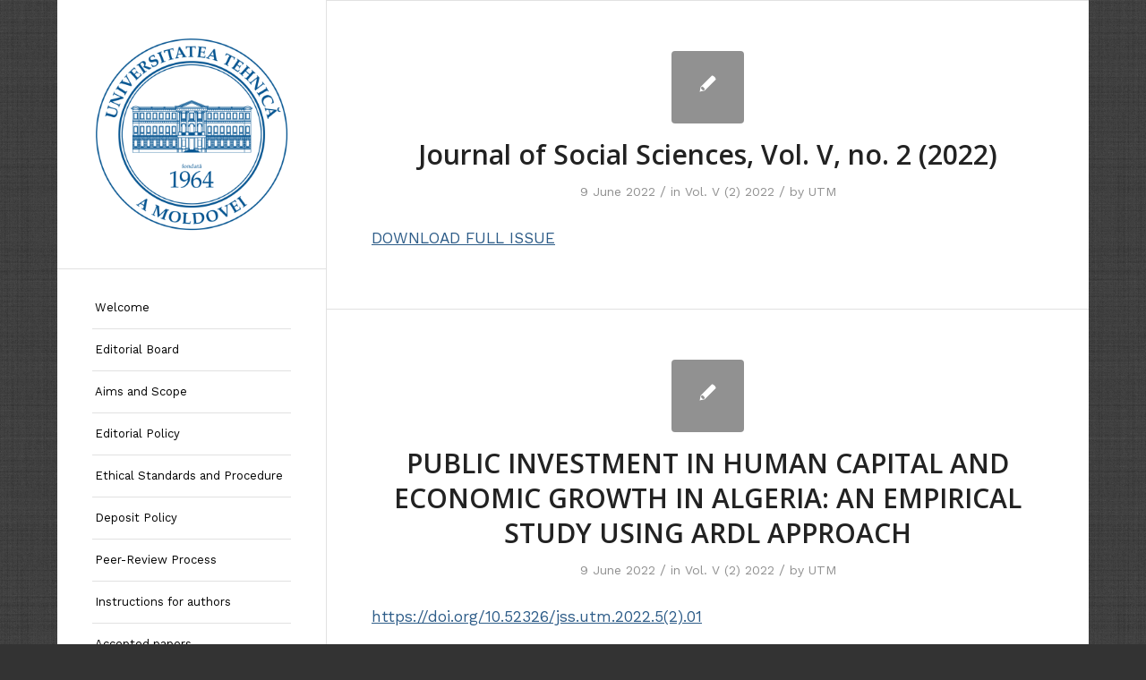

--- FILE ---
content_type: text/html; charset=UTF-8
request_url: https://jss.utm.md/category/jss-02-2022/
body_size: 24798
content:
<!DOCTYPE html>
<html lang="en-US" class="html_boxed responsive av-preloader-disabled  html_header_left html_header_sidebar html_logo_left html_menu_right html_slim html_disabled html_mobile_menu_phone html_header_searchicon html_content_align_center html_av-overlay-side html_av-overlay-side-classic html_av-submenu-noclone html_entry_id_1212 av-cookies-no-cookie-consent av-no-preview av-default-lightbox html_text_menu_active av-mobile-menu-switch-default">
<head>
<meta charset="UTF-8" />
<meta name="robots" content="noindex, follow" />


<!-- mobile setting -->
<meta name="viewport" content="width=device-width, initial-scale=1">

<!-- Scripts/CSS and wp_head hook -->
<title>Vol. V (2) 2022 &#8211; Journal of Social Sciences</title>
<meta name='robots' content='max-image-preview:large' />
<link rel="alternate" type="application/rss+xml" title="Journal of Social Sciences &raquo; Feed" href="https://jss.utm.md/feed/" />
<link rel="alternate" type="application/rss+xml" title="Journal of Social Sciences &raquo; Comments Feed" href="https://jss.utm.md/comments/feed/" />
<link rel="alternate" type="application/rss+xml" title="Journal of Social Sciences &raquo; Vol. V (2) 2022 Category Feed" href="https://jss.utm.md/category/jss-02-2022/feed/" />

<!-- google webfont font replacement -->

			<script type='text/javascript'>

				(function() {

					/*	check if webfonts are disabled by user setting via cookie - or user must opt in.	*/
					var html = document.getElementsByTagName('html')[0];
					var cookie_check = html.className.indexOf('av-cookies-needs-opt-in') >= 0 || html.className.indexOf('av-cookies-can-opt-out') >= 0;
					var allow_continue = true;
					var silent_accept_cookie = html.className.indexOf('av-cookies-user-silent-accept') >= 0;

					if( cookie_check && ! silent_accept_cookie )
					{
						if( ! document.cookie.match(/aviaCookieConsent/) || html.className.indexOf('av-cookies-session-refused') >= 0 )
						{
							allow_continue = false;
						}
						else
						{
							if( ! document.cookie.match(/aviaPrivacyRefuseCookiesHideBar/) )
							{
								allow_continue = false;
							}
							else if( ! document.cookie.match(/aviaPrivacyEssentialCookiesEnabled/) )
							{
								allow_continue = false;
							}
							else if( document.cookie.match(/aviaPrivacyGoogleWebfontsDisabled/) )
							{
								allow_continue = false;
							}
						}
					}

					if( allow_continue )
					{
						var f = document.createElement('link');

						f.type 	= 'text/css';
						f.rel 	= 'stylesheet';
						f.href 	= 'https://fonts.googleapis.com/css?family=Open+Sans:400,600%7CWork+Sans:700,400,100&display=auto';
						f.id 	= 'avia-google-webfont';

						document.getElementsByTagName('head')[0].appendChild(f);
					}
				})();

			</script>
			<style id='wp-img-auto-sizes-contain-inline-css' type='text/css'>
img:is([sizes=auto i],[sizes^="auto," i]){contain-intrinsic-size:3000px 1500px}
/*# sourceURL=wp-img-auto-sizes-contain-inline-css */
</style>
<style id='wp-emoji-styles-inline-css' type='text/css'>

	img.wp-smiley, img.emoji {
		display: inline !important;
		border: none !important;
		box-shadow: none !important;
		height: 1em !important;
		width: 1em !important;
		margin: 0 0.07em !important;
		vertical-align: -0.1em !important;
		background: none !important;
		padding: 0 !important;
	}
/*# sourceURL=wp-emoji-styles-inline-css */
</style>
<style id='wp-block-library-inline-css' type='text/css'>
:root{--wp-block-synced-color:#7a00df;--wp-block-synced-color--rgb:122,0,223;--wp-bound-block-color:var(--wp-block-synced-color);--wp-editor-canvas-background:#ddd;--wp-admin-theme-color:#007cba;--wp-admin-theme-color--rgb:0,124,186;--wp-admin-theme-color-darker-10:#006ba1;--wp-admin-theme-color-darker-10--rgb:0,107,160.5;--wp-admin-theme-color-darker-20:#005a87;--wp-admin-theme-color-darker-20--rgb:0,90,135;--wp-admin-border-width-focus:2px}@media (min-resolution:192dpi){:root{--wp-admin-border-width-focus:1.5px}}.wp-element-button{cursor:pointer}:root .has-very-light-gray-background-color{background-color:#eee}:root .has-very-dark-gray-background-color{background-color:#313131}:root .has-very-light-gray-color{color:#eee}:root .has-very-dark-gray-color{color:#313131}:root .has-vivid-green-cyan-to-vivid-cyan-blue-gradient-background{background:linear-gradient(135deg,#00d084,#0693e3)}:root .has-purple-crush-gradient-background{background:linear-gradient(135deg,#34e2e4,#4721fb 50%,#ab1dfe)}:root .has-hazy-dawn-gradient-background{background:linear-gradient(135deg,#faaca8,#dad0ec)}:root .has-subdued-olive-gradient-background{background:linear-gradient(135deg,#fafae1,#67a671)}:root .has-atomic-cream-gradient-background{background:linear-gradient(135deg,#fdd79a,#004a59)}:root .has-nightshade-gradient-background{background:linear-gradient(135deg,#330968,#31cdcf)}:root .has-midnight-gradient-background{background:linear-gradient(135deg,#020381,#2874fc)}:root{--wp--preset--font-size--normal:16px;--wp--preset--font-size--huge:42px}.has-regular-font-size{font-size:1em}.has-larger-font-size{font-size:2.625em}.has-normal-font-size{font-size:var(--wp--preset--font-size--normal)}.has-huge-font-size{font-size:var(--wp--preset--font-size--huge)}.has-text-align-center{text-align:center}.has-text-align-left{text-align:left}.has-text-align-right{text-align:right}.has-fit-text{white-space:nowrap!important}#end-resizable-editor-section{display:none}.aligncenter{clear:both}.items-justified-left{justify-content:flex-start}.items-justified-center{justify-content:center}.items-justified-right{justify-content:flex-end}.items-justified-space-between{justify-content:space-between}.screen-reader-text{border:0;clip-path:inset(50%);height:1px;margin:-1px;overflow:hidden;padding:0;position:absolute;width:1px;word-wrap:normal!important}.screen-reader-text:focus{background-color:#ddd;clip-path:none;color:#444;display:block;font-size:1em;height:auto;left:5px;line-height:normal;padding:15px 23px 14px;text-decoration:none;top:5px;width:auto;z-index:100000}html :where(.has-border-color){border-style:solid}html :where([style*=border-top-color]){border-top-style:solid}html :where([style*=border-right-color]){border-right-style:solid}html :where([style*=border-bottom-color]){border-bottom-style:solid}html :where([style*=border-left-color]){border-left-style:solid}html :where([style*=border-width]){border-style:solid}html :where([style*=border-top-width]){border-top-style:solid}html :where([style*=border-right-width]){border-right-style:solid}html :where([style*=border-bottom-width]){border-bottom-style:solid}html :where([style*=border-left-width]){border-left-style:solid}html :where(img[class*=wp-image-]){height:auto;max-width:100%}:where(figure){margin:0 0 1em}html :where(.is-position-sticky){--wp-admin--admin-bar--position-offset:var(--wp-admin--admin-bar--height,0px)}@media screen and (max-width:600px){html :where(.is-position-sticky){--wp-admin--admin-bar--position-offset:0px}}

/*# sourceURL=wp-block-library-inline-css */
</style><style id='wp-block-paragraph-inline-css' type='text/css'>
.is-small-text{font-size:.875em}.is-regular-text{font-size:1em}.is-large-text{font-size:2.25em}.is-larger-text{font-size:3em}.has-drop-cap:not(:focus):first-letter{float:left;font-size:8.4em;font-style:normal;font-weight:100;line-height:.68;margin:.05em .1em 0 0;text-transform:uppercase}body.rtl .has-drop-cap:not(:focus):first-letter{float:none;margin-left:.1em}p.has-drop-cap.has-background{overflow:hidden}:root :where(p.has-background){padding:1.25em 2.375em}:where(p.has-text-color:not(.has-link-color)) a{color:inherit}p.has-text-align-left[style*="writing-mode:vertical-lr"],p.has-text-align-right[style*="writing-mode:vertical-rl"]{rotate:180deg}
/*# sourceURL=https://jss.utm.md/wp-includes/blocks/paragraph/style.min.css */
</style>
<style id='global-styles-inline-css' type='text/css'>
:root{--wp--preset--aspect-ratio--square: 1;--wp--preset--aspect-ratio--4-3: 4/3;--wp--preset--aspect-ratio--3-4: 3/4;--wp--preset--aspect-ratio--3-2: 3/2;--wp--preset--aspect-ratio--2-3: 2/3;--wp--preset--aspect-ratio--16-9: 16/9;--wp--preset--aspect-ratio--9-16: 9/16;--wp--preset--color--black: #000000;--wp--preset--color--cyan-bluish-gray: #abb8c3;--wp--preset--color--white: #ffffff;--wp--preset--color--pale-pink: #f78da7;--wp--preset--color--vivid-red: #cf2e2e;--wp--preset--color--luminous-vivid-orange: #ff6900;--wp--preset--color--luminous-vivid-amber: #fcb900;--wp--preset--color--light-green-cyan: #7bdcb5;--wp--preset--color--vivid-green-cyan: #00d084;--wp--preset--color--pale-cyan-blue: #8ed1fc;--wp--preset--color--vivid-cyan-blue: #0693e3;--wp--preset--color--vivid-purple: #9b51e0;--wp--preset--color--metallic-red: #b02b2c;--wp--preset--color--maximum-yellow-red: #edae44;--wp--preset--color--yellow-sun: #eeee22;--wp--preset--color--palm-leaf: #83a846;--wp--preset--color--aero: #7bb0e7;--wp--preset--color--old-lavender: #745f7e;--wp--preset--color--steel-teal: #5f8789;--wp--preset--color--raspberry-pink: #d65799;--wp--preset--color--medium-turquoise: #4ecac2;--wp--preset--gradient--vivid-cyan-blue-to-vivid-purple: linear-gradient(135deg,rgb(6,147,227) 0%,rgb(155,81,224) 100%);--wp--preset--gradient--light-green-cyan-to-vivid-green-cyan: linear-gradient(135deg,rgb(122,220,180) 0%,rgb(0,208,130) 100%);--wp--preset--gradient--luminous-vivid-amber-to-luminous-vivid-orange: linear-gradient(135deg,rgb(252,185,0) 0%,rgb(255,105,0) 100%);--wp--preset--gradient--luminous-vivid-orange-to-vivid-red: linear-gradient(135deg,rgb(255,105,0) 0%,rgb(207,46,46) 100%);--wp--preset--gradient--very-light-gray-to-cyan-bluish-gray: linear-gradient(135deg,rgb(238,238,238) 0%,rgb(169,184,195) 100%);--wp--preset--gradient--cool-to-warm-spectrum: linear-gradient(135deg,rgb(74,234,220) 0%,rgb(151,120,209) 20%,rgb(207,42,186) 40%,rgb(238,44,130) 60%,rgb(251,105,98) 80%,rgb(254,248,76) 100%);--wp--preset--gradient--blush-light-purple: linear-gradient(135deg,rgb(255,206,236) 0%,rgb(152,150,240) 100%);--wp--preset--gradient--blush-bordeaux: linear-gradient(135deg,rgb(254,205,165) 0%,rgb(254,45,45) 50%,rgb(107,0,62) 100%);--wp--preset--gradient--luminous-dusk: linear-gradient(135deg,rgb(255,203,112) 0%,rgb(199,81,192) 50%,rgb(65,88,208) 100%);--wp--preset--gradient--pale-ocean: linear-gradient(135deg,rgb(255,245,203) 0%,rgb(182,227,212) 50%,rgb(51,167,181) 100%);--wp--preset--gradient--electric-grass: linear-gradient(135deg,rgb(202,248,128) 0%,rgb(113,206,126) 100%);--wp--preset--gradient--midnight: linear-gradient(135deg,rgb(2,3,129) 0%,rgb(40,116,252) 100%);--wp--preset--font-size--small: 1rem;--wp--preset--font-size--medium: 1.125rem;--wp--preset--font-size--large: 1.75rem;--wp--preset--font-size--x-large: clamp(1.75rem, 3vw, 2.25rem);--wp--preset--spacing--20: 0.44rem;--wp--preset--spacing--30: 0.67rem;--wp--preset--spacing--40: 1rem;--wp--preset--spacing--50: 1.5rem;--wp--preset--spacing--60: 2.25rem;--wp--preset--spacing--70: 3.38rem;--wp--preset--spacing--80: 5.06rem;--wp--preset--shadow--natural: 6px 6px 9px rgba(0, 0, 0, 0.2);--wp--preset--shadow--deep: 12px 12px 50px rgba(0, 0, 0, 0.4);--wp--preset--shadow--sharp: 6px 6px 0px rgba(0, 0, 0, 0.2);--wp--preset--shadow--outlined: 6px 6px 0px -3px rgb(255, 255, 255), 6px 6px rgb(0, 0, 0);--wp--preset--shadow--crisp: 6px 6px 0px rgb(0, 0, 0);}:root { --wp--style--global--content-size: 800px;--wp--style--global--wide-size: 1130px; }:where(body) { margin: 0; }.wp-site-blocks > .alignleft { float: left; margin-right: 2em; }.wp-site-blocks > .alignright { float: right; margin-left: 2em; }.wp-site-blocks > .aligncenter { justify-content: center; margin-left: auto; margin-right: auto; }:where(.is-layout-flex){gap: 0.5em;}:where(.is-layout-grid){gap: 0.5em;}.is-layout-flow > .alignleft{float: left;margin-inline-start: 0;margin-inline-end: 2em;}.is-layout-flow > .alignright{float: right;margin-inline-start: 2em;margin-inline-end: 0;}.is-layout-flow > .aligncenter{margin-left: auto !important;margin-right: auto !important;}.is-layout-constrained > .alignleft{float: left;margin-inline-start: 0;margin-inline-end: 2em;}.is-layout-constrained > .alignright{float: right;margin-inline-start: 2em;margin-inline-end: 0;}.is-layout-constrained > .aligncenter{margin-left: auto !important;margin-right: auto !important;}.is-layout-constrained > :where(:not(.alignleft):not(.alignright):not(.alignfull)){max-width: var(--wp--style--global--content-size);margin-left: auto !important;margin-right: auto !important;}.is-layout-constrained > .alignwide{max-width: var(--wp--style--global--wide-size);}body .is-layout-flex{display: flex;}.is-layout-flex{flex-wrap: wrap;align-items: center;}.is-layout-flex > :is(*, div){margin: 0;}body .is-layout-grid{display: grid;}.is-layout-grid > :is(*, div){margin: 0;}body{padding-top: 0px;padding-right: 0px;padding-bottom: 0px;padding-left: 0px;}a:where(:not(.wp-element-button)){text-decoration: underline;}:root :where(.wp-element-button, .wp-block-button__link){background-color: #32373c;border-width: 0;color: #fff;font-family: inherit;font-size: inherit;font-style: inherit;font-weight: inherit;letter-spacing: inherit;line-height: inherit;padding-top: calc(0.667em + 2px);padding-right: calc(1.333em + 2px);padding-bottom: calc(0.667em + 2px);padding-left: calc(1.333em + 2px);text-decoration: none;text-transform: inherit;}.has-black-color{color: var(--wp--preset--color--black) !important;}.has-cyan-bluish-gray-color{color: var(--wp--preset--color--cyan-bluish-gray) !important;}.has-white-color{color: var(--wp--preset--color--white) !important;}.has-pale-pink-color{color: var(--wp--preset--color--pale-pink) !important;}.has-vivid-red-color{color: var(--wp--preset--color--vivid-red) !important;}.has-luminous-vivid-orange-color{color: var(--wp--preset--color--luminous-vivid-orange) !important;}.has-luminous-vivid-amber-color{color: var(--wp--preset--color--luminous-vivid-amber) !important;}.has-light-green-cyan-color{color: var(--wp--preset--color--light-green-cyan) !important;}.has-vivid-green-cyan-color{color: var(--wp--preset--color--vivid-green-cyan) !important;}.has-pale-cyan-blue-color{color: var(--wp--preset--color--pale-cyan-blue) !important;}.has-vivid-cyan-blue-color{color: var(--wp--preset--color--vivid-cyan-blue) !important;}.has-vivid-purple-color{color: var(--wp--preset--color--vivid-purple) !important;}.has-metallic-red-color{color: var(--wp--preset--color--metallic-red) !important;}.has-maximum-yellow-red-color{color: var(--wp--preset--color--maximum-yellow-red) !important;}.has-yellow-sun-color{color: var(--wp--preset--color--yellow-sun) !important;}.has-palm-leaf-color{color: var(--wp--preset--color--palm-leaf) !important;}.has-aero-color{color: var(--wp--preset--color--aero) !important;}.has-old-lavender-color{color: var(--wp--preset--color--old-lavender) !important;}.has-steel-teal-color{color: var(--wp--preset--color--steel-teal) !important;}.has-raspberry-pink-color{color: var(--wp--preset--color--raspberry-pink) !important;}.has-medium-turquoise-color{color: var(--wp--preset--color--medium-turquoise) !important;}.has-black-background-color{background-color: var(--wp--preset--color--black) !important;}.has-cyan-bluish-gray-background-color{background-color: var(--wp--preset--color--cyan-bluish-gray) !important;}.has-white-background-color{background-color: var(--wp--preset--color--white) !important;}.has-pale-pink-background-color{background-color: var(--wp--preset--color--pale-pink) !important;}.has-vivid-red-background-color{background-color: var(--wp--preset--color--vivid-red) !important;}.has-luminous-vivid-orange-background-color{background-color: var(--wp--preset--color--luminous-vivid-orange) !important;}.has-luminous-vivid-amber-background-color{background-color: var(--wp--preset--color--luminous-vivid-amber) !important;}.has-light-green-cyan-background-color{background-color: var(--wp--preset--color--light-green-cyan) !important;}.has-vivid-green-cyan-background-color{background-color: var(--wp--preset--color--vivid-green-cyan) !important;}.has-pale-cyan-blue-background-color{background-color: var(--wp--preset--color--pale-cyan-blue) !important;}.has-vivid-cyan-blue-background-color{background-color: var(--wp--preset--color--vivid-cyan-blue) !important;}.has-vivid-purple-background-color{background-color: var(--wp--preset--color--vivid-purple) !important;}.has-metallic-red-background-color{background-color: var(--wp--preset--color--metallic-red) !important;}.has-maximum-yellow-red-background-color{background-color: var(--wp--preset--color--maximum-yellow-red) !important;}.has-yellow-sun-background-color{background-color: var(--wp--preset--color--yellow-sun) !important;}.has-palm-leaf-background-color{background-color: var(--wp--preset--color--palm-leaf) !important;}.has-aero-background-color{background-color: var(--wp--preset--color--aero) !important;}.has-old-lavender-background-color{background-color: var(--wp--preset--color--old-lavender) !important;}.has-steel-teal-background-color{background-color: var(--wp--preset--color--steel-teal) !important;}.has-raspberry-pink-background-color{background-color: var(--wp--preset--color--raspberry-pink) !important;}.has-medium-turquoise-background-color{background-color: var(--wp--preset--color--medium-turquoise) !important;}.has-black-border-color{border-color: var(--wp--preset--color--black) !important;}.has-cyan-bluish-gray-border-color{border-color: var(--wp--preset--color--cyan-bluish-gray) !important;}.has-white-border-color{border-color: var(--wp--preset--color--white) !important;}.has-pale-pink-border-color{border-color: var(--wp--preset--color--pale-pink) !important;}.has-vivid-red-border-color{border-color: var(--wp--preset--color--vivid-red) !important;}.has-luminous-vivid-orange-border-color{border-color: var(--wp--preset--color--luminous-vivid-orange) !important;}.has-luminous-vivid-amber-border-color{border-color: var(--wp--preset--color--luminous-vivid-amber) !important;}.has-light-green-cyan-border-color{border-color: var(--wp--preset--color--light-green-cyan) !important;}.has-vivid-green-cyan-border-color{border-color: var(--wp--preset--color--vivid-green-cyan) !important;}.has-pale-cyan-blue-border-color{border-color: var(--wp--preset--color--pale-cyan-blue) !important;}.has-vivid-cyan-blue-border-color{border-color: var(--wp--preset--color--vivid-cyan-blue) !important;}.has-vivid-purple-border-color{border-color: var(--wp--preset--color--vivid-purple) !important;}.has-metallic-red-border-color{border-color: var(--wp--preset--color--metallic-red) !important;}.has-maximum-yellow-red-border-color{border-color: var(--wp--preset--color--maximum-yellow-red) !important;}.has-yellow-sun-border-color{border-color: var(--wp--preset--color--yellow-sun) !important;}.has-palm-leaf-border-color{border-color: var(--wp--preset--color--palm-leaf) !important;}.has-aero-border-color{border-color: var(--wp--preset--color--aero) !important;}.has-old-lavender-border-color{border-color: var(--wp--preset--color--old-lavender) !important;}.has-steel-teal-border-color{border-color: var(--wp--preset--color--steel-teal) !important;}.has-raspberry-pink-border-color{border-color: var(--wp--preset--color--raspberry-pink) !important;}.has-medium-turquoise-border-color{border-color: var(--wp--preset--color--medium-turquoise) !important;}.has-vivid-cyan-blue-to-vivid-purple-gradient-background{background: var(--wp--preset--gradient--vivid-cyan-blue-to-vivid-purple) !important;}.has-light-green-cyan-to-vivid-green-cyan-gradient-background{background: var(--wp--preset--gradient--light-green-cyan-to-vivid-green-cyan) !important;}.has-luminous-vivid-amber-to-luminous-vivid-orange-gradient-background{background: var(--wp--preset--gradient--luminous-vivid-amber-to-luminous-vivid-orange) !important;}.has-luminous-vivid-orange-to-vivid-red-gradient-background{background: var(--wp--preset--gradient--luminous-vivid-orange-to-vivid-red) !important;}.has-very-light-gray-to-cyan-bluish-gray-gradient-background{background: var(--wp--preset--gradient--very-light-gray-to-cyan-bluish-gray) !important;}.has-cool-to-warm-spectrum-gradient-background{background: var(--wp--preset--gradient--cool-to-warm-spectrum) !important;}.has-blush-light-purple-gradient-background{background: var(--wp--preset--gradient--blush-light-purple) !important;}.has-blush-bordeaux-gradient-background{background: var(--wp--preset--gradient--blush-bordeaux) !important;}.has-luminous-dusk-gradient-background{background: var(--wp--preset--gradient--luminous-dusk) !important;}.has-pale-ocean-gradient-background{background: var(--wp--preset--gradient--pale-ocean) !important;}.has-electric-grass-gradient-background{background: var(--wp--preset--gradient--electric-grass) !important;}.has-midnight-gradient-background{background: var(--wp--preset--gradient--midnight) !important;}.has-small-font-size{font-size: var(--wp--preset--font-size--small) !important;}.has-medium-font-size{font-size: var(--wp--preset--font-size--medium) !important;}.has-large-font-size{font-size: var(--wp--preset--font-size--large) !important;}.has-x-large-font-size{font-size: var(--wp--preset--font-size--x-large) !important;}
/*# sourceURL=global-styles-inline-css */
</style>

<link rel='stylesheet' id='avia-merged-styles-css' href='https://jss.utm.md/wp-content/uploads/sites/21/dynamic_avia/avia-merged-styles-2e93bcd866677335e72781335a497b78---69295a0f9320c.css' type='text/css' media='all' />
<script type="text/javascript" src="https://jss.utm.md/wp-includes/js/jquery/jquery.min.js?ver=3.7.1" id="jquery-core-js"></script>
<script type="text/javascript" src="https://jss.utm.md/wp-includes/js/jquery/jquery-migrate.min.js?ver=3.4.1" id="jquery-migrate-js"></script>
<script type="text/javascript" src="https://jss.utm.md/wp-content/uploads/sites/21/dynamic_avia/avia-head-scripts-4eef96767e7ec578c4dcc5eae96076c2---69295a0f9b22d.js" id="avia-head-scripts-js"></script>
<link rel="https://api.w.org/" href="https://jss.utm.md/wp-json/" /><link rel="alternate" title="JSON" type="application/json" href="https://jss.utm.md/wp-json/wp/v2/categories/9" /><link rel="EditURI" type="application/rsd+xml" title="RSD" href="https://jss.utm.md/xmlrpc.php?rsd" />



<!--[if lt IE 9]><script src="https://jss.utm.md/wp-content/themes/enfold/js/html5shiv.js"></script><![endif]--><link rel="profile" href="https://gmpg.org/xfn/11" />
<link rel="alternate" type="application/rss+xml" title="Journal of Social Sciences RSS2 Feed" href="https://jss.utm.md/feed/" />
<link rel="pingback" href="https://jss.utm.md/xmlrpc.php" />

<!-- To speed up the rendering and to display the site as fast as possible to the user we include some styles and scripts for above the fold content inline -->
<script type="text/javascript">'use strict';var avia_is_mobile=!1;if(/Android|webOS|iPhone|iPad|iPod|BlackBerry|IEMobile|Opera Mini/i.test(navigator.userAgent)&&'ontouchstart' in document.documentElement){avia_is_mobile=!0;document.documentElement.className+=' avia_mobile '}
else{document.documentElement.className+=' avia_desktop '};document.documentElement.className+=' js_active ';(function(){var e=['-webkit-','-moz-','-ms-',''],n='',o=!1,a=!1;for(var t in e){if(e[t]+'transform' in document.documentElement.style){o=!0;n=e[t]+'transform'};if(e[t]+'perspective' in document.documentElement.style){a=!0}};if(o){document.documentElement.className+=' avia_transform '};if(a){document.documentElement.className+=' avia_transform3d '};if(typeof document.getElementsByClassName=='function'&&typeof document.documentElement.getBoundingClientRect=='function'&&avia_is_mobile==!1){if(n&&window.innerHeight>0){setTimeout(function(){var e=0,o={},a=0,t=document.getElementsByClassName('av-parallax'),i=window.pageYOffset||document.documentElement.scrollTop;for(e=0;e<t.length;e++){t[e].style.top='0px';o=t[e].getBoundingClientRect();a=Math.ceil((window.innerHeight+i-o.top)*0.3);t[e].style[n]='translate(0px, '+a+'px)';t[e].style.top='auto';t[e].className+=' enabled-parallax '}},50)}}})();</script>		<style type="text/css" id="wp-custom-css">
			div.entry-content a{ 
text-decoration: underline;
font-weight:500;
}

div.entry-content a:hover{
color: #12BAB7;
}
		</style>
		

<style>
    .table-responsive table{
        border-collapse: collapse;
        border-spacing: 0;
        table-layout: auto;
        padding: 0;
        width: 100%;
        max-width: 100%;
        margin: 0 auto 20px auto;
    }

    .table-responsive {
        overflow-x: auto;
        min-height: 0.01%;
        margin-bottom: 20px;
    }

    .table-responsive::-webkit-scrollbar {
        width: 10px;
        height: 10px;
    }
    .table-responsive::-webkit-scrollbar-thumb {
        background: #dddddd;
        border-radius: 2px;
    }
    .table-responsive::-webkit-scrollbar-track-piece {
        background: #fff;
    }

    @media (max-width: 992px) {
        .table-responsive table{
            width: auto!important;
            margin:0 auto 15px auto!important;
        }
    }

    @media screen and (max-width: 767px) {
        .table-responsive {
            width: 100%;
            margin-bottom: 15px;
            overflow-y: hidden;
            -ms-overflow-style: -ms-autohiding-scrollbar;
        }
        .table-responsive::-webkit-scrollbar {
            width: 5px;
            height: 5px;
        }

    }


    @media screen and (min-width: 1200px) {
        .table-responsive .table {
            max-width: 100%!important;
        }
    }
    .wprt-container .table > thead > tr > th,
    .wprt-container .table > tbody > tr > th,
    .wprt-container .table > tfoot > tr > th,
    .wprt-container .table > thead > tr > td,
    .wprt-container .table > tbody > tr > td,
    .wprt-container .table > tfoot > tr > td,
    .wprt-container .table > tr > td{
        border: 1px solid #dddddd!important;
    }

    .wprt-container .table > thead > tr > th,
    .wprt-container .table > tbody > tr > th,
    .wprt-container .table > tfoot > tr > th,
    .wprt-container .table > thead > tr > td,
    .wprt-container .table > tbody > tr > td,
    .wprt-container .table > tfoot > tr > td,
    .wprt-container .table > tr > td{
        padding-top: 2px!important;
        padding-right: 2px!important;
        padding-bottom: 2px!important;
        padding-left: 2px!important;
        vertical-align: middle;
        text-align: center;
    }

    .wprt-container .table-responsive .table tr:nth-child(odd) {
        background-color: #fff!important;
    }

    .wprt-container .table-responsive .table tr:nth-child(even){
        background-color: #f9f9f9!important;
    }

    .wprt-container .table-responsive .table thead+tbody tr:nth-child(even) {
        background-color: #fff!important;
    }

    .wprt-container .table-responsive .table thead+tbody tr:nth-child(odd){
        background-color: #f9f9f9!important;
    }
    
    
    .table-responsive table p {
        margin: 0!important;
        padding: 0!important;
    }

    .table-responsive table tbody tr td, .table-responsive table tbody tr th{
        background-color: inherit!important;
    }

</style>

    <style type="text/css">
		@font-face {font-family: 'entypo-fontello-enfold'; font-weight: normal; font-style: normal; font-display: auto;
		src: url('https://jss.utm.md/wp-content/themes/enfold/config-templatebuilder/avia-template-builder/assets/fonts/entypo-fontello-enfold/entypo-fontello-enfold.woff2') format('woff2'),
		url('https://jss.utm.md/wp-content/themes/enfold/config-templatebuilder/avia-template-builder/assets/fonts/entypo-fontello-enfold/entypo-fontello-enfold.woff') format('woff'),
		url('https://jss.utm.md/wp-content/themes/enfold/config-templatebuilder/avia-template-builder/assets/fonts/entypo-fontello-enfold/entypo-fontello-enfold.ttf') format('truetype'),
		url('https://jss.utm.md/wp-content/themes/enfold/config-templatebuilder/avia-template-builder/assets/fonts/entypo-fontello-enfold/entypo-fontello-enfold.svg#entypo-fontello-enfold') format('svg'),
		url('https://jss.utm.md/wp-content/themes/enfold/config-templatebuilder/avia-template-builder/assets/fonts/entypo-fontello-enfold/entypo-fontello-enfold.eot'),
		url('https://jss.utm.md/wp-content/themes/enfold/config-templatebuilder/avia-template-builder/assets/fonts/entypo-fontello-enfold/entypo-fontello-enfold.eot?#iefix') format('embedded-opentype');
		}

		#top .avia-font-entypo-fontello-enfold, body .avia-font-entypo-fontello-enfold, html body [data-av_iconfont='entypo-fontello-enfold']:before{ font-family: 'entypo-fontello-enfold'; }
		
		@font-face {font-family: 'entypo-fontello'; font-weight: normal; font-style: normal; font-display: auto;
		src: url('https://jss.utm.md/wp-content/themes/enfold/config-templatebuilder/avia-template-builder/assets/fonts/entypo-fontello/entypo-fontello.woff2') format('woff2'),
		url('https://jss.utm.md/wp-content/themes/enfold/config-templatebuilder/avia-template-builder/assets/fonts/entypo-fontello/entypo-fontello.woff') format('woff'),
		url('https://jss.utm.md/wp-content/themes/enfold/config-templatebuilder/avia-template-builder/assets/fonts/entypo-fontello/entypo-fontello.ttf') format('truetype'),
		url('https://jss.utm.md/wp-content/themes/enfold/config-templatebuilder/avia-template-builder/assets/fonts/entypo-fontello/entypo-fontello.svg#entypo-fontello') format('svg'),
		url('https://jss.utm.md/wp-content/themes/enfold/config-templatebuilder/avia-template-builder/assets/fonts/entypo-fontello/entypo-fontello.eot'),
		url('https://jss.utm.md/wp-content/themes/enfold/config-templatebuilder/avia-template-builder/assets/fonts/entypo-fontello/entypo-fontello.eot?#iefix') format('embedded-opentype');
		}

		#top .avia-font-entypo-fontello, body .avia-font-entypo-fontello, html body [data-av_iconfont='entypo-fontello']:before{ font-family: 'entypo-fontello'; }
		</style>

<!--
Debugging Info for Theme support: 

Theme: Enfold
Version: 7.1.3
Installed: enfold
AviaFramework Version: 5.6
AviaBuilder Version: 6.0
aviaElementManager Version: 1.0.1
ML:2048-PU:124-PLA:11
WP:6.9
Compress: CSS:all theme files - JS:all theme files
Updates: disabled
PLAu:9
-->
</head>

<body id="top" class="archive category category-jss-02-2022 category-9 wp-theme-enfold boxed rtl_columns av-curtain-numeric open_sans work_sans " itemscope="itemscope" itemtype="https://schema.org/WebPage" >

	
	<div id='wrap_all'>

	
<header id='header' class='all_colors header_color light_bg_color  av_header_left av_header_sidebar av_conditional_sticky'  data-av_shrink_factor='50' role="banner" itemscope="itemscope" itemtype="https://schema.org/WPHeader" >

		<div  id='header_main' class='container_wrap container_wrap_logo'>

        <div class='container av-logo-container'><div class='inner-container'><span class='logo avia-standard-logo'><a href='https://jss.utm.md/' class='' aria-label='Journal of Social Sciences' ><img src="http://jss.utm.md/wp-content/uploads/sites/21/2018/06/logo-sigla-300x300.png" height="100" width="300" alt='Journal of Social Sciences' title='' /></a></span><nav class='main_menu' data-selectname='Select a page'  role="navigation" itemscope="itemscope" itemtype="https://schema.org/SiteNavigationElement" ><div class="avia-menu av-main-nav-wrap"><ul role="menu" class="menu av-main-nav" id="avia-menu"><li role="menuitem" id="menu-item-260" class="menu-item menu-item-type-post_type menu-item-object-page menu-item-home menu-item-top-level menu-item-top-level-1"><a href="https://jss.utm.md/" itemprop="url" tabindex="0"><span class="avia-bullet"></span><span class="avia-menu-text">Welcome</span><span class="avia-menu-fx"><span class="avia-arrow-wrap"><span class="avia-arrow"></span></span></span></a></li>
<li role="menuitem" id="menu-item-257" class="menu-item menu-item-type-post_type menu-item-object-page menu-item-top-level menu-item-top-level-2"><a href="https://jss.utm.md/editorial-board/" itemprop="url" tabindex="0"><span class="avia-bullet"></span><span class="avia-menu-text">Editorial Board</span><span class="avia-menu-fx"><span class="avia-arrow-wrap"><span class="avia-arrow"></span></span></span></a></li>
<li role="menuitem" id="menu-item-497" class="menu-item menu-item-type-post_type menu-item-object-page menu-item-top-level menu-item-top-level-3"><a href="https://jss.utm.md/aims-and-scope/" itemprop="url" tabindex="0"><span class="avia-bullet"></span><span class="avia-menu-text">Aims and Scope</span><span class="avia-menu-fx"><span class="avia-arrow-wrap"><span class="avia-arrow"></span></span></span></a></li>
<li role="menuitem" id="menu-item-256" class="menu-item menu-item-type-post_type menu-item-object-page menu-item-top-level menu-item-top-level-4"><a href="https://jss.utm.md/editorial-policy/" itemprop="url" tabindex="0"><span class="avia-bullet"></span><span class="avia-menu-text">Editorial Policy</span><span class="avia-menu-fx"><span class="avia-arrow-wrap"><span class="avia-arrow"></span></span></span></a></li>
<li role="menuitem" id="menu-item-258" class="menu-item menu-item-type-post_type menu-item-object-page menu-item-mega-parent  menu-item-top-level menu-item-top-level-5"><a href="https://jss.utm.md/ethical-standards-and-procedure/" itemprop="url" tabindex="0"><span class="avia-bullet"></span><span class="avia-menu-text">Ethical Standards and Procedure</span><span class="avia-menu-fx"><span class="avia-arrow-wrap"><span class="avia-arrow"></span></span></span></a></li>
<li role="menuitem" id="menu-item-492" class="menu-item menu-item-type-post_type menu-item-object-page menu-item-mega-parent  menu-item-top-level menu-item-top-level-6"><a href="https://jss.utm.md/deposit-policy/" itemprop="url" tabindex="0"><span class="avia-bullet"></span><span class="avia-menu-text">Deposit Policy</span><span class="avia-menu-fx"><span class="avia-arrow-wrap"><span class="avia-arrow"></span></span></span></a></li>
<li role="menuitem" id="menu-item-259" class="menu-item menu-item-type-post_type menu-item-object-page menu-item-top-level menu-item-top-level-7"><a href="https://jss.utm.md/peer-review-process/" itemprop="url" tabindex="0"><span class="avia-bullet"></span><span class="avia-menu-text">Peer-Review Process</span><span class="avia-menu-fx"><span class="avia-arrow-wrap"><span class="avia-arrow"></span></span></span></a></li>
<li role="menuitem" id="menu-item-266" class="menu-item menu-item-type-post_type menu-item-object-page menu-item-top-level menu-item-top-level-8"><a href="https://jss.utm.md/instructions-for-authors/" itemprop="url" tabindex="0"><span class="avia-bullet"></span><span class="avia-menu-text">Instructions for authors</span><span class="avia-menu-fx"><span class="avia-arrow-wrap"><span class="avia-arrow"></span></span></span></a></li>
<li role="menuitem" id="menu-item-265" class="menu-item menu-item-type-post_type menu-item-object-page menu-item-top-level menu-item-top-level-9"><a href="https://jss.utm.md/accepted-papers/" itemprop="url" tabindex="0"><span class="avia-bullet"></span><span class="avia-menu-text">Accepted papers</span><span class="avia-menu-fx"><span class="avia-arrow-wrap"><span class="avia-arrow"></span></span></span></a></li>
<li role="menuitem" id="menu-item-312" class="menu-item menu-item-type-post_type menu-item-object-page menu-item-top-level menu-item-top-level-10"><a href="https://jss.utm.md/electronic-archive/" itemprop="url" tabindex="0"><span class="avia-bullet"></span><span class="avia-menu-text">Electronic Archive</span><span class="avia-menu-fx"><span class="avia-arrow-wrap"><span class="avia-arrow"></span></span></span></a></li>
<li class="av-burger-menu-main menu-item-avia-special " role="menuitem">
	        			<a href="#" aria-label="Menu" aria-hidden="false">
							<span class="av-hamburger av-hamburger--spin av-js-hamburger">
								<span class="av-hamburger-box">
						          <span class="av-hamburger-inner"></span>
						          <strong>Menu</strong>
								</span>
							</span>
							<span class="avia_hidden_link_text">Menu</span>
						</a>
	        		   </li></ul></div></nav><aside class='avia-custom-sidebar-widget-area sidebar sidebar_right'><section id="custom_html-2" class="widget_text widget clearfix widget_custom_html"><h3 class="widgettitle">Current issue</h3><div class="textwidget custom-html-widget"><a href="https://press.utm.md/index.php/jss/issue/view/2025-8-3" target="_blank">JSS Vol. VIII (3) 2025</a>

<p>
<img src="https://jss.utm.md/wp-content/uploads/sites/21/2018/09/JSS-2018.jpg" alt="JSS cover">
</p>

<p align="center"><strong>pISSN</strong></p>
	<img class="aligncenter" src="http://jss.utm.md/wp-content/uploads/sites/21/2018/09/2587-3490_JSS.jpg" alt="" width="160" />
<p align="center"><strong>eISSN</strong></p>
<img class="aligncenter" src="http://jss.utm.md/wp-content/uploads/sites/21/2018/09/2587-3504_JSS-Online.jpg" alt="" width="160" /></div><span class="seperator extralight-border"></span></section></aside></div> </div> 
		<!-- end container_wrap-->
		</div>
<div class="header_bg"></div>
<!-- end header -->
</header>

	<div id='main' class='all_colors' data-scroll-offset='0'>

	
		<div class='container_wrap container_wrap_first main_color fullsize'>

			<div class='container template-blog '>

				<main class='content av-content-full alpha units av-main-archive'  role="main" itemprop="mainContentOfPage" itemscope="itemscope" itemtype="https://schema.org/Blog" >

					<article class="post-entry post-entry-type-standard post-entry-1212 post-loop-1 post-parity-odd single-small  post-1212 post type-post status-publish format-standard hentry category-jss-02-2022"  itemscope="itemscope" itemtype="https://schema.org/BlogPosting" itemprop="blogPost" ><div class="blog-meta"><a href='https://jss.utm.md/2022/06/09/vol-5-no-2-2022/' class='small-preview'  title="Journal of Social Sciences, Vol. V, no. 2 (2022)"   itemprop="image" itemscope="itemscope" itemtype="https://schema.org/ImageObject" ><span class='iconfont avia-svg-icon avia-font-svg_entypo-fontello' data-av_svg_icon='pencil' data-av_iconset='svg_entypo-fontello' ><svg version="1.1" xmlns="http://www.w3.org/2000/svg" width="25" height="32" viewBox="0 0 25 32" preserveAspectRatio="xMidYMid meet" role="graphics-symbol" aria-hidden="true">
<path d="M22.976 5.44q1.024 1.024 1.504 2.048t0.48 1.536v0.512l-8.064 8.064-9.28 9.216-7.616 1.664 1.6-7.68 9.28-9.216 8.064-8.064q1.728-0.384 4.032 1.92zM7.168 25.92l0.768-0.768q-0.064-1.408-1.664-3.008-0.704-0.704-1.44-1.12t-1.12-0.416l-0.448-0.064-0.704 0.768-0.576 2.56q0.896 0.512 1.472 1.088 0.768 0.768 1.152 1.536z"></path>
</svg></span></a></div><div class='entry-content-wrapper clearfix standard-content'><header class="entry-content-header" aria-label="Post: Journal of Social Sciences, Vol. V, no. 2 (2022)"><h2 class='post-title entry-title '  itemprop="headline" ><a href="https://jss.utm.md/2022/06/09/vol-5-no-2-2022/" rel="bookmark" title="Permanent Link: Journal of Social Sciences, Vol. V, no. 2 (2022)">Journal of Social Sciences, Vol. V, no. 2 (2022)<span class="post-format-icon minor-meta"></span></a></h2><span class="post-meta-infos"><time class="date-container minor-meta updated"  itemprop="datePublished" datetime="2022-06-09T16:10:21+03:00" >9 June 2022</time><span class="text-sep">/</span><span class="blog-categories minor-meta">in <a href="https://jss.utm.md/category/jss-02-2022/" rel="tag">Vol. V (2) 2022</a></span><span class="text-sep">/</span><span class="blog-author minor-meta">by <span class="entry-author-link"  itemprop="author" ><span class="author"><span class="fn"><a href="https://jss.utm.md/author/slavutici/" title="Posts by UTM" rel="author">UTM</a></span></span></span></span></span></header><div class="entry-content"  itemprop="text" ><div class="wprt-container">
<p><a href="https://jss.utm.md/wp-content/uploads/sites/21/2022/06/JSS-2-2022.pdf" data-type="URL" data-id="https://jss.utm.md/wp-content/uploads/sites/21/2022/06/JSS-2-2022.pdf" target="_blank" rel="noreferrer noopener">DOWNLOAD FULL ISSUE</a></p>
</div></div><footer class="entry-footer"></footer><div class='post_delimiter'></div></div><div class="post_author_timeline"></div><span class='hidden'>
				<span class='av-structured-data'  itemprop="image" itemscope="itemscope" itemtype="https://schema.org/ImageObject" >
						<span itemprop='url'>http://jss.utm.md/wp-content/uploads/sites/21/2018/06/logo-sigla-300x300.png</span>
						<span itemprop='height'>0</span>
						<span itemprop='width'>0</span>
				</span>
				<span class='av-structured-data'  itemprop="publisher" itemtype="https://schema.org/Organization" itemscope="itemscope" >
						<span itemprop='name'>UTM</span>
						<span itemprop='logo' itemscope itemtype='https://schema.org/ImageObject'>
							<span itemprop='url'>http://jss.utm.md/wp-content/uploads/sites/21/2018/06/logo-sigla-300x300.png</span>
						</span>
				</span><span class='av-structured-data'  itemprop="author" itemscope="itemscope" itemtype="https://schema.org/Person" ><span itemprop='name'>UTM</span></span><span class='av-structured-data'  itemprop="datePublished" datetime="2022-06-09T16:10:21+03:00" >2022-06-09 16:10:21</span><span class='av-structured-data'  itemprop="dateModified" itemtype="https://schema.org/dateModified" >2022-06-10 09:58:10</span><span class='av-structured-data'  itemprop="mainEntityOfPage" itemtype="https://schema.org/mainEntityOfPage" ><span itemprop='name'>Journal of Social Sciences, Vol. V, no. 2 (2022)</span></span></span></article><article class="post-entry post-entry-type-standard post-entry-1209 post-loop-2 post-parity-even single-small  post-1209 post type-post status-publish format-standard hentry category-jss-02-2022"  itemscope="itemscope" itemtype="https://schema.org/BlogPosting" itemprop="blogPost" ><div class="blog-meta"><a href='https://jss.utm.md/2022/06/09/10-52326-jss-utm-2022-5-2-01/' class='small-preview'  title="PUBLIC INVESTMENT IN HUMAN CAPITAL AND ECONOMIC GROWTH IN ALGERIA: AN EMPIRICAL STUDY USING ARDL APPROACH"   itemprop="image" itemscope="itemscope" itemtype="https://schema.org/ImageObject" ><span class='iconfont avia-svg-icon avia-font-svg_entypo-fontello' data-av_svg_icon='pencil' data-av_iconset='svg_entypo-fontello' ><svg version="1.1" xmlns="http://www.w3.org/2000/svg" width="25" height="32" viewBox="0 0 25 32" preserveAspectRatio="xMidYMid meet" role="graphics-symbol" aria-hidden="true">
<path d="M22.976 5.44q1.024 1.024 1.504 2.048t0.48 1.536v0.512l-8.064 8.064-9.28 9.216-7.616 1.664 1.6-7.68 9.28-9.216 8.064-8.064q1.728-0.384 4.032 1.92zM7.168 25.92l0.768-0.768q-0.064-1.408-1.664-3.008-0.704-0.704-1.44-1.12t-1.12-0.416l-0.448-0.064-0.704 0.768-0.576 2.56q0.896 0.512 1.472 1.088 0.768 0.768 1.152 1.536z"></path>
</svg></span></a></div><div class='entry-content-wrapper clearfix standard-content'><header class="entry-content-header" aria-label="Post: PUBLIC INVESTMENT IN HUMAN CAPITAL AND ECONOMIC GROWTH IN ALGERIA: AN EMPIRICAL STUDY USING ARDL APPROACH"><h2 class='post-title entry-title '  itemprop="headline" ><a href="https://jss.utm.md/2022/06/09/10-52326-jss-utm-2022-5-2-01/" rel="bookmark" title="Permanent Link: PUBLIC INVESTMENT IN HUMAN CAPITAL AND ECONOMIC GROWTH IN ALGERIA: AN EMPIRICAL STUDY USING ARDL APPROACH">PUBLIC INVESTMENT IN HUMAN CAPITAL AND ECONOMIC GROWTH IN ALGERIA: AN EMPIRICAL STUDY USING ARDL APPROACH<span class="post-format-icon minor-meta"></span></a></h2><span class="post-meta-infos"><time class="date-container minor-meta updated"  itemprop="datePublished" datetime="2022-06-09T16:06:13+03:00" >9 June 2022</time><span class="text-sep">/</span><span class="blog-categories minor-meta">in <a href="https://jss.utm.md/category/jss-02-2022/" rel="tag">Vol. V (2) 2022</a></span><span class="text-sep">/</span><span class="blog-author minor-meta">by <span class="entry-author-link"  itemprop="author" ><span class="author"><span class="fn"><a href="https://jss.utm.md/author/slavutici/" title="Posts by UTM" rel="author">UTM</a></span></span></span></span></span></header><div class="entry-content"  itemprop="text" ><div class="wprt-container">
<p><a href="https://doi.org/10.52326/jss.utm.2022.5(2).01" target="_blank" rel="noreferrer noopener">https://doi.org/10.52326/jss.utm.2022.5(2).01</a></p>



<p>UDC 336.5:331.108+330.35(65)</p>



<p>Mohamed Ramli, Faiçal Boutayeba, Azzeddine Nezai</p>



<p><strong>Abstract. </strong>This paper examines the link between public investment in human capital and economic growth in Algeria over the period 1990 &#8211; 2017. To do so, public expenditures on education and health have been used to investigate their impact on economic growth. The study employs the autoregressive distributed lag (ARDL) approach. The main finding of this paper is that there is no cointegrating relationship between these two variables in the long run. This evidence suggests rethinking the way the public funds are devoted to the education and health sectors. This becomes today a chief priority for policy makers in order to strengthen the impact of public investment in human capital on economic growth in the future.</p>



<p><strong>Keywords:</strong> Education, Health, Economic growth, ARDL, Human Capital in Algeria.</p>



<p><strong>Full Text (PDF):</strong> <a href="https://jss.utm.md/wp-content/uploads/sites/21/2022/06/JSS-2-2022_7-17.pdf" data-type="URL" data-id="https://jss.utm.md/wp-content/uploads/sites/21/2022/06/JSS-2-2022_7-17.pdf" target="_blank" rel="noreferrer noopener">Download</a></p>
</div></div><footer class="entry-footer"></footer><div class='post_delimiter'></div></div><div class="post_author_timeline"></div><span class='hidden'>
				<span class='av-structured-data'  itemprop="image" itemscope="itemscope" itemtype="https://schema.org/ImageObject" >
						<span itemprop='url'>http://jss.utm.md/wp-content/uploads/sites/21/2018/06/logo-sigla-300x300.png</span>
						<span itemprop='height'>0</span>
						<span itemprop='width'>0</span>
				</span>
				<span class='av-structured-data'  itemprop="publisher" itemtype="https://schema.org/Organization" itemscope="itemscope" >
						<span itemprop='name'>UTM</span>
						<span itemprop='logo' itemscope itemtype='https://schema.org/ImageObject'>
							<span itemprop='url'>http://jss.utm.md/wp-content/uploads/sites/21/2018/06/logo-sigla-300x300.png</span>
						</span>
				</span><span class='av-structured-data'  itemprop="author" itemscope="itemscope" itemtype="https://schema.org/Person" ><span itemprop='name'>UTM</span></span><span class='av-structured-data'  itemprop="datePublished" datetime="2022-06-09T16:06:13+03:00" >2022-06-09 16:06:13</span><span class='av-structured-data'  itemprop="dateModified" itemtype="https://schema.org/dateModified" >2022-06-09 16:07:10</span><span class='av-structured-data'  itemprop="mainEntityOfPage" itemtype="https://schema.org/mainEntityOfPage" ><span itemprop='name'>PUBLIC INVESTMENT IN HUMAN CAPITAL AND ECONOMIC GROWTH IN ALGERIA: AN EMPIRICAL STUDY USING ARDL APPROACH</span></span></span></article><article class="post-entry post-entry-type-standard post-entry-1206 post-loop-3 post-parity-odd single-small  post-1206 post type-post status-publish format-standard hentry category-jss-02-2022"  itemscope="itemscope" itemtype="https://schema.org/BlogPosting" itemprop="blogPost" ><div class="blog-meta"><a href='https://jss.utm.md/2022/06/09/10-52326-jss-utm-2022-5-2-02/' class='small-preview'  title="THE ORIGINS OF HOMOSEXUALITY"   itemprop="image" itemscope="itemscope" itemtype="https://schema.org/ImageObject" ><span class='iconfont avia-svg-icon avia-font-svg_entypo-fontello' data-av_svg_icon='pencil' data-av_iconset='svg_entypo-fontello' ><svg version="1.1" xmlns="http://www.w3.org/2000/svg" width="25" height="32" viewBox="0 0 25 32" preserveAspectRatio="xMidYMid meet" role="graphics-symbol" aria-hidden="true">
<path d="M22.976 5.44q1.024 1.024 1.504 2.048t0.48 1.536v0.512l-8.064 8.064-9.28 9.216-7.616 1.664 1.6-7.68 9.28-9.216 8.064-8.064q1.728-0.384 4.032 1.92zM7.168 25.92l0.768-0.768q-0.064-1.408-1.664-3.008-0.704-0.704-1.44-1.12t-1.12-0.416l-0.448-0.064-0.704 0.768-0.576 2.56q0.896 0.512 1.472 1.088 0.768 0.768 1.152 1.536z"></path>
</svg></span></a></div><div class='entry-content-wrapper clearfix standard-content'><header class="entry-content-header" aria-label="Post: THE ORIGINS OF HOMOSEXUALITY"><h2 class='post-title entry-title '  itemprop="headline" ><a href="https://jss.utm.md/2022/06/09/10-52326-jss-utm-2022-5-2-02/" rel="bookmark" title="Permanent Link: THE ORIGINS OF HOMOSEXUALITY">THE ORIGINS OF HOMOSEXUALITY<span class="post-format-icon minor-meta"></span></a></h2><span class="post-meta-infos"><time class="date-container minor-meta updated"  itemprop="datePublished" datetime="2022-06-09T16:01:05+03:00" >9 June 2022</time><span class="text-sep">/</span><span class="blog-categories minor-meta">in <a href="https://jss.utm.md/category/jss-02-2022/" rel="tag">Vol. V (2) 2022</a></span><span class="text-sep">/</span><span class="blog-author minor-meta">by <span class="entry-author-link"  itemprop="author" ><span class="author"><span class="fn"><a href="https://jss.utm.md/author/slavutici/" title="Posts by UTM" rel="author">UTM</a></span></span></span></span></span></header><div class="entry-content"  itemprop="text" ><div class="wprt-container">
<p><a href="https://doi.org/10.52326/jss.utm.2022.5(2).02" target="_blank" rel="noreferrer noopener">https://doi.org/10.52326/jss.utm.2022.5(2).02</a></p>



<p>UDC 316.367:613.88</p>



<p><strong>Titu-Marius I. Băjenescu</strong></p>



<p><strong>Abstract. </strong>Homosexuality is defined as a state of sexual attraction to an individual of the same sex. This behaviour does not only concern humans, but also all animal species on earth. But it is interesting to ask whether homosexuality can be limited to this definition? If so, then what about the married man with several children who has never had a homosexual relationship, but secretly spends his time on gay websites? What about this woman who is equally attracted to women and men? These are all questions that call for greater insight. The issue of homosexuality is more complicated than it seems. It is inappropriate to look at sexuality without addressing the fantasies and other urges that surround it.</p>



<p><strong>Keywords:</strong> Homosexuality, heterosexuality, lesbianism, social roots, studies of sexuality, homophobia, non-heterosexual sexuality, Catholic Church position, pederasty, sodomy, sexual practices, transvestites, transsexuals, gay pride parades, HIV-AIDS, monogamy, queers.</p>



<p><strong>Full Text (PDF):</strong> <a href="https://jss.utm.md/wp-content/uploads/sites/21/2022/06/JSS-2-2022_18-27.pdf" data-type="URL" data-id="https://jss.utm.md/wp-content/uploads/sites/21/2022/06/JSS-2-2022_18-27.pdf" target="_blank" rel="noreferrer noopener">Download</a></p>
</div></div><footer class="entry-footer"></footer><div class='post_delimiter'></div></div><div class="post_author_timeline"></div><span class='hidden'>
				<span class='av-structured-data'  itemprop="image" itemscope="itemscope" itemtype="https://schema.org/ImageObject" >
						<span itemprop='url'>http://jss.utm.md/wp-content/uploads/sites/21/2018/06/logo-sigla-300x300.png</span>
						<span itemprop='height'>0</span>
						<span itemprop='width'>0</span>
				</span>
				<span class='av-structured-data'  itemprop="publisher" itemtype="https://schema.org/Organization" itemscope="itemscope" >
						<span itemprop='name'>UTM</span>
						<span itemprop='logo' itemscope itemtype='https://schema.org/ImageObject'>
							<span itemprop='url'>http://jss.utm.md/wp-content/uploads/sites/21/2018/06/logo-sigla-300x300.png</span>
						</span>
				</span><span class='av-structured-data'  itemprop="author" itemscope="itemscope" itemtype="https://schema.org/Person" ><span itemprop='name'>UTM</span></span><span class='av-structured-data'  itemprop="datePublished" datetime="2022-06-09T16:01:05+03:00" >2022-06-09 16:01:05</span><span class='av-structured-data'  itemprop="dateModified" itemtype="https://schema.org/dateModified" >2022-06-09 16:01:31</span><span class='av-structured-data'  itemprop="mainEntityOfPage" itemtype="https://schema.org/mainEntityOfPage" ><span itemprop='name'>THE ORIGINS OF HOMOSEXUALITY</span></span></span></article><article class="post-entry post-entry-type-standard post-entry-1204 post-loop-4 post-parity-even single-small  post-1204 post type-post status-publish format-standard hentry category-jss-02-2022"  itemscope="itemscope" itemtype="https://schema.org/BlogPosting" itemprop="blogPost" ><div class="blog-meta"><a href='https://jss.utm.md/2022/06/09/10-52326-jss-utm-2022-5-2-03/' class='small-preview'  title="INFLUENCE OF SOCIAL MEDIA ON CONSUMER PURCHASING DECISIONS IN DURBAN"   itemprop="image" itemscope="itemscope" itemtype="https://schema.org/ImageObject" ><span class='iconfont avia-svg-icon avia-font-svg_entypo-fontello' data-av_svg_icon='pencil' data-av_iconset='svg_entypo-fontello' ><svg version="1.1" xmlns="http://www.w3.org/2000/svg" width="25" height="32" viewBox="0 0 25 32" preserveAspectRatio="xMidYMid meet" role="graphics-symbol" aria-hidden="true">
<path d="M22.976 5.44q1.024 1.024 1.504 2.048t0.48 1.536v0.512l-8.064 8.064-9.28 9.216-7.616 1.664 1.6-7.68 9.28-9.216 8.064-8.064q1.728-0.384 4.032 1.92zM7.168 25.92l0.768-0.768q-0.064-1.408-1.664-3.008-0.704-0.704-1.44-1.12t-1.12-0.416l-0.448-0.064-0.704 0.768-0.576 2.56q0.896 0.512 1.472 1.088 0.768 0.768 1.152 1.536z"></path>
</svg></span></a></div><div class='entry-content-wrapper clearfix standard-content'><header class="entry-content-header" aria-label="Post: INFLUENCE OF SOCIAL MEDIA ON CONSUMER PURCHASING DECISIONS IN DURBAN"><h2 class='post-title entry-title '  itemprop="headline" ><a href="https://jss.utm.md/2022/06/09/10-52326-jss-utm-2022-5-2-03/" rel="bookmark" title="Permanent Link: INFLUENCE OF SOCIAL MEDIA ON CONSUMER PURCHASING DECISIONS IN DURBAN">INFLUENCE OF SOCIAL MEDIA ON CONSUMER PURCHASING DECISIONS IN DURBAN<span class="post-format-icon minor-meta"></span></a></h2><span class="post-meta-infos"><time class="date-container minor-meta updated"  itemprop="datePublished" datetime="2022-06-09T15:57:18+03:00" >9 June 2022</time><span class="text-sep">/</span><span class="blog-categories minor-meta">in <a href="https://jss.utm.md/category/jss-02-2022/" rel="tag">Vol. V (2) 2022</a></span><span class="text-sep">/</span><span class="blog-author minor-meta">by <span class="entry-author-link"  itemprop="author" ><span class="author"><span class="fn"><a href="https://jss.utm.md/author/slavutici/" title="Posts by UTM" rel="author">UTM</a></span></span></span></span></span></header><div class="entry-content"  itemprop="text" ><div class="wprt-container">
<p><a href="https://doi.org/10.52326/jss.utm.2022.5(2).03" target="_blank" rel="noreferrer noopener">https://doi.org/10.52326/jss.utm.2022.5(2).03</a></p>



<p>UDC 339.138:004.738.5:316.77(680)</p>



<p><strong>Paballo Patience Ntobaki, Tshepo Tlapana, Cleopatra Moipone Matli</strong></p>



<p><strong>Abstract.</strong> This study examined the influence of social media on Durban customers&#8217; purchasing decisions and the extent to which social media influences consumers&#8217; decision-making while buying products. The primary purpose of this study was to determine whether consumers are eager to interact with products on social media platforms to obtain more information about product features, benefits, performance, prices, promotions, and reputation. An exploratory study employing a quantitative research approach was carried out, with questionnaires distributed to 400 Durban consumers over the age of 18 who were regular social media users. Descriptive and inferential statistics were employed in this study. The data were analyzed using the Statistical Package for Social Sciences (SPSS). The study discovered that social media is a very powerful communication tool that can be used to influence consumers&#8217; purchasing decisions, and consumers stated that the more they knew about a product through social media, the more they desired to buy it, and vice versa. Businesses should incorporate promotional events, contests, and competitions on their social network product pages to enhance awareness, social media platform traffic, and customer engagement.</p>



<p><strong>Keywords: </strong>Consumer Behaviour, Buyer Decision-Making, Social Influence Theory, Social Media.</p>



<p><strong>Full Text (PDF):</strong> <a href="https://jss.utm.md/wp-content/uploads/sites/21/2022/06/JSS-2-2022_28-37.pdf" data-type="URL" data-id="https://jss.utm.md/wp-content/uploads/sites/21/2022/06/JSS-2-2022_28-37.pdf" target="_blank" rel="noreferrer noopener">Download</a></p>
</div></div><footer class="entry-footer"></footer><div class='post_delimiter'></div></div><div class="post_author_timeline"></div><span class='hidden'>
				<span class='av-structured-data'  itemprop="image" itemscope="itemscope" itemtype="https://schema.org/ImageObject" >
						<span itemprop='url'>http://jss.utm.md/wp-content/uploads/sites/21/2018/06/logo-sigla-300x300.png</span>
						<span itemprop='height'>0</span>
						<span itemprop='width'>0</span>
				</span>
				<span class='av-structured-data'  itemprop="publisher" itemtype="https://schema.org/Organization" itemscope="itemscope" >
						<span itemprop='name'>UTM</span>
						<span itemprop='logo' itemscope itemtype='https://schema.org/ImageObject'>
							<span itemprop='url'>http://jss.utm.md/wp-content/uploads/sites/21/2018/06/logo-sigla-300x300.png</span>
						</span>
				</span><span class='av-structured-data'  itemprop="author" itemscope="itemscope" itemtype="https://schema.org/Person" ><span itemprop='name'>UTM</span></span><span class='av-structured-data'  itemprop="datePublished" datetime="2022-06-09T15:57:18+03:00" >2022-06-09 15:57:18</span><span class='av-structured-data'  itemprop="dateModified" itemtype="https://schema.org/dateModified" >2022-06-09 15:57:43</span><span class='av-structured-data'  itemprop="mainEntityOfPage" itemtype="https://schema.org/mainEntityOfPage" ><span itemprop='name'>INFLUENCE OF SOCIAL MEDIA ON CONSUMER PURCHASING DECISIONS IN DURBAN</span></span></span></article><article class="post-entry post-entry-type-standard post-entry-1201 post-loop-5 post-parity-odd single-small  post-1201 post type-post status-publish format-standard hentry category-jss-02-2022"  itemscope="itemscope" itemtype="https://schema.org/BlogPosting" itemprop="blogPost" ><div class="blog-meta"><a href='https://jss.utm.md/2022/06/09/10-52326-jss-utm-2022-5-2-04/' class='small-preview'  title="CRIME AND SPORT PARTICIPATION: AN ECONOMETRIC MODEL WITH SIMULTANEOUS EQUATIONS APPROACH"   itemprop="image" itemscope="itemscope" itemtype="https://schema.org/ImageObject" ><span class='iconfont avia-svg-icon avia-font-svg_entypo-fontello' data-av_svg_icon='pencil' data-av_iconset='svg_entypo-fontello' ><svg version="1.1" xmlns="http://www.w3.org/2000/svg" width="25" height="32" viewBox="0 0 25 32" preserveAspectRatio="xMidYMid meet" role="graphics-symbol" aria-hidden="true">
<path d="M22.976 5.44q1.024 1.024 1.504 2.048t0.48 1.536v0.512l-8.064 8.064-9.28 9.216-7.616 1.664 1.6-7.68 9.28-9.216 8.064-8.064q1.728-0.384 4.032 1.92zM7.168 25.92l0.768-0.768q-0.064-1.408-1.664-3.008-0.704-0.704-1.44-1.12t-1.12-0.416l-0.448-0.064-0.704 0.768-0.576 2.56q0.896 0.512 1.472 1.088 0.768 0.768 1.152 1.536z"></path>
</svg></span></a></div><div class='entry-content-wrapper clearfix standard-content'><header class="entry-content-header" aria-label="Post: CRIME AND SPORT PARTICIPATION: AN ECONOMETRIC MODEL WITH SIMULTANEOUS EQUATIONS APPROACH"><h2 class='post-title entry-title '  itemprop="headline" ><a href="https://jss.utm.md/2022/06/09/10-52326-jss-utm-2022-5-2-04/" rel="bookmark" title="Permanent Link: CRIME AND SPORT PARTICIPATION: AN ECONOMETRIC MODEL WITH SIMULTANEOUS EQUATIONS APPROACH">CRIME AND SPORT PARTICIPATION: AN ECONOMETRIC MODEL WITH SIMULTANEOUS EQUATIONS APPROACH<span class="post-format-icon minor-meta"></span></a></h2><span class="post-meta-infos"><time class="date-container minor-meta updated"  itemprop="datePublished" datetime="2022-06-09T15:52:22+03:00" >9 June 2022</time><span class="text-sep">/</span><span class="blog-categories minor-meta">in <a href="https://jss.utm.md/category/jss-02-2022/" rel="tag">Vol. V (2) 2022</a></span><span class="text-sep">/</span><span class="blog-author minor-meta">by <span class="entry-author-link"  itemprop="author" ><span class="author"><span class="fn"><a href="https://jss.utm.md/author/slavutici/" title="Posts by UTM" rel="author">UTM</a></span></span></span></span></span></header><div class="entry-content"  itemprop="text" ><div class="wprt-container">
<p><a href="https://doi.org/10.52326/jss.utm.2022.5(2).04" target="_blank" rel="noreferrer noopener">https://doi.org/10.52326/jss.utm.2022.5(2).04</a></p>



<p>UDC [343.9+796]:330.43</p>



<p><strong>Saeed Khanmoradi, Shirin Zardoshtian, Shahram Fatahi, Geoff Dickson</strong></p>



<p><strong>Abstract.</strong> Sport in all societies’ leads to a return on social capital. Many politicians use sports-based programs to reduce crime in society because sport plays an important role in the social development of societies. On the other hand, crime causes insecurity in the neighborhood, and when people realize their fear of crime, they reduce their social activities, such as sports participation. Therefore, this study determines the interaction effect between crime and sport participation and we test an econometric model with simultaneous equations approach using the two-stage least squares method (2SLS). We used panel data of all provinces of Iran from 2004 &#8211; 2017. The results showed that a significant and negative interaction effect exists between crime and sport participation. Also, the number of coaches, sport facilities, and, sport budget have a significant and positive effect on sport participation. Per capita GDP has a significant and negative effect on crime and per capita GDP&#8221;×&#8221;sport participation has a significant and positive effect on crime. Finally, drugs have a significant and positive effect on crime.</p>



<p><strong>Keywords:</strong> crime, simultaneous equations, sport participation.</p>



<p><strong>Full Text (PDF):</strong> <a href="https://jss.utm.md/wp-content/uploads/sites/21/2022/06/JSS-2-2022_38-53.pdf" data-type="URL" data-id="https://jss.utm.md/wp-content/uploads/sites/21/2022/06/JSS-2-2022_38-53.pdf" target="_blank" rel="noreferrer noopener">Download</a></p>
</div></div><footer class="entry-footer"></footer><div class='post_delimiter'></div></div><div class="post_author_timeline"></div><span class='hidden'>
				<span class='av-structured-data'  itemprop="image" itemscope="itemscope" itemtype="https://schema.org/ImageObject" >
						<span itemprop='url'>http://jss.utm.md/wp-content/uploads/sites/21/2018/06/logo-sigla-300x300.png</span>
						<span itemprop='height'>0</span>
						<span itemprop='width'>0</span>
				</span>
				<span class='av-structured-data'  itemprop="publisher" itemtype="https://schema.org/Organization" itemscope="itemscope" >
						<span itemprop='name'>UTM</span>
						<span itemprop='logo' itemscope itemtype='https://schema.org/ImageObject'>
							<span itemprop='url'>http://jss.utm.md/wp-content/uploads/sites/21/2018/06/logo-sigla-300x300.png</span>
						</span>
				</span><span class='av-structured-data'  itemprop="author" itemscope="itemscope" itemtype="https://schema.org/Person" ><span itemprop='name'>UTM</span></span><span class='av-structured-data'  itemprop="datePublished" datetime="2022-06-09T15:52:22+03:00" >2022-06-09 15:52:22</span><span class='av-structured-data'  itemprop="dateModified" itemtype="https://schema.org/dateModified" >2022-06-09 15:53:46</span><span class='av-structured-data'  itemprop="mainEntityOfPage" itemtype="https://schema.org/mainEntityOfPage" ><span itemprop='name'>CRIME AND SPORT PARTICIPATION: AN ECONOMETRIC MODEL WITH SIMULTANEOUS EQUATIONS APPROACH</span></span></span></article><article class="post-entry post-entry-type-standard post-entry-1198 post-loop-6 post-parity-even single-small  post-1198 post type-post status-publish format-standard hentry category-jss-02-2022"  itemscope="itemscope" itemtype="https://schema.org/BlogPosting" itemprop="blogPost" ><div class="blog-meta"><a href='https://jss.utm.md/2022/06/09/10-52326-jss-utm-2022-5-2-05/' class='small-preview'  title="INSTANT REBATE COUPON AND ITS INFLUENCE IN ONLINE CONSUMER PURCHASE INTENT AMONG UNIVERSITY STUDENTS IN NIGERIA"   itemprop="image" itemscope="itemscope" itemtype="https://schema.org/ImageObject" ><span class='iconfont avia-svg-icon avia-font-svg_entypo-fontello' data-av_svg_icon='pencil' data-av_iconset='svg_entypo-fontello' ><svg version="1.1" xmlns="http://www.w3.org/2000/svg" width="25" height="32" viewBox="0 0 25 32" preserveAspectRatio="xMidYMid meet" role="graphics-symbol" aria-hidden="true">
<path d="M22.976 5.44q1.024 1.024 1.504 2.048t0.48 1.536v0.512l-8.064 8.064-9.28 9.216-7.616 1.664 1.6-7.68 9.28-9.216 8.064-8.064q1.728-0.384 4.032 1.92zM7.168 25.92l0.768-0.768q-0.064-1.408-1.664-3.008-0.704-0.704-1.44-1.12t-1.12-0.416l-0.448-0.064-0.704 0.768-0.576 2.56q0.896 0.512 1.472 1.088 0.768 0.768 1.152 1.536z"></path>
</svg></span></a></div><div class='entry-content-wrapper clearfix standard-content'><header class="entry-content-header" aria-label="Post: INSTANT REBATE COUPON AND ITS INFLUENCE IN ONLINE CONSUMER PURCHASE INTENT AMONG UNIVERSITY STUDENTS IN NIGERIA"><h2 class='post-title entry-title '  itemprop="headline" ><a href="https://jss.utm.md/2022/06/09/10-52326-jss-utm-2022-5-2-05/" rel="bookmark" title="Permanent Link: INSTANT REBATE COUPON AND ITS INFLUENCE IN ONLINE CONSUMER PURCHASE INTENT AMONG UNIVERSITY STUDENTS IN NIGERIA">INSTANT REBATE COUPON AND ITS INFLUENCE IN ONLINE CONSUMER PURCHASE INTENT AMONG UNIVERSITY STUDENTS IN NIGERIA<span class="post-format-icon minor-meta"></span></a></h2><span class="post-meta-infos"><time class="date-container minor-meta updated"  itemprop="datePublished" datetime="2022-06-09T15:42:00+03:00" >9 June 2022</time><span class="text-sep">/</span><span class="blog-categories minor-meta">in <a href="https://jss.utm.md/category/jss-02-2022/" rel="tag">Vol. V (2) 2022</a></span><span class="text-sep">/</span><span class="blog-author minor-meta">by <span class="entry-author-link"  itemprop="author" ><span class="author"><span class="fn"><a href="https://jss.utm.md/author/slavutici/" title="Posts by UTM" rel="author">UTM</a></span></span></span></span></span></header><div class="entry-content"  itemprop="text" ><div class="wprt-container">
<p><a href="https://doi.org/10.52326/jss.utm.2022.5(2).05" target="_blank" rel="noreferrer noopener">https://doi.org/10.52326/jss.utm.2022.5(2).05</a></p>



<p>UDC 658.8:004.738.5(669)</p>



<p><strong>Bolajoko Dixon-Ogbechi, Patrick Ladipo, Olubukola Akinbodun</strong></p>



<p><strong>Abstract. </strong>This study seeks to examine instant rebate coupon influence in online purchase intent with special reference to university students in Nigeria. Instant rebate coupon as a concept in online sales promotion signifies an important improvement in the use of electronic coupon to prevail in the online market place competition, most especially among electronic retailers. This study therefore focuses on four elements of measuring instant rebate coupon being an online sales promotion tool namely: discount depth, attractiveness, perceived risk and hedonic perception on online purchase intention. The use of descriptive research design was employed through a cross – sectional online survey as data collection methods. Two hundred and seventy six (276) respondents were considered for this study. The four research questions asked were answered via the corresponding hypotheses. Data collected for this study were analyzed through the use of descriptive and inferential statistics. Findings revealed that a significant relationship exist between online purchase intention and the elements of instant rebate coupon, in addition the study shows that online shoppers are willing to embrace instant rebate coupon while shopping in online environment. Also, based on this study, It is recommended that electronic retailers should increase the use of instant rebate coupon in their online stores and further studies can be conducted in extending the population of study to different population categories such as housewives, working class, among many others.</p>



<p><strong>Keywords:</strong> discount depth; attractiveness; perceived risk; hedonic perception, electronic retailer, online shopping.</p>



<p><strong>Full Text (PDF):</strong> <a href="https://jss.utm.md/wp-content/uploads/sites/21/2022/06/JSS-2-2022_54-71.pdf" data-type="URL" data-id="https://jss.utm.md/wp-content/uploads/sites/21/2022/06/JSS-2-2022_54-71.pdf" target="_blank" rel="noreferrer noopener">Download</a></p>
</div></div><footer class="entry-footer"></footer><div class='post_delimiter'></div></div><div class="post_author_timeline"></div><span class='hidden'>
				<span class='av-structured-data'  itemprop="image" itemscope="itemscope" itemtype="https://schema.org/ImageObject" >
						<span itemprop='url'>http://jss.utm.md/wp-content/uploads/sites/21/2018/06/logo-sigla-300x300.png</span>
						<span itemprop='height'>0</span>
						<span itemprop='width'>0</span>
				</span>
				<span class='av-structured-data'  itemprop="publisher" itemtype="https://schema.org/Organization" itemscope="itemscope" >
						<span itemprop='name'>UTM</span>
						<span itemprop='logo' itemscope itemtype='https://schema.org/ImageObject'>
							<span itemprop='url'>http://jss.utm.md/wp-content/uploads/sites/21/2018/06/logo-sigla-300x300.png</span>
						</span>
				</span><span class='av-structured-data'  itemprop="author" itemscope="itemscope" itemtype="https://schema.org/Person" ><span itemprop='name'>UTM</span></span><span class='av-structured-data'  itemprop="datePublished" datetime="2022-06-09T15:42:00+03:00" >2022-06-09 15:42:00</span><span class='av-structured-data'  itemprop="dateModified" itemtype="https://schema.org/dateModified" >2022-06-09 15:44:40</span><span class='av-structured-data'  itemprop="mainEntityOfPage" itemtype="https://schema.org/mainEntityOfPage" ><span itemprop='name'>INSTANT REBATE COUPON AND ITS INFLUENCE IN ONLINE CONSUMER PURCHASE INTENT AMONG UNIVERSITY STUDENTS IN NIGERIA</span></span></span></article><article class="post-entry post-entry-type-standard post-entry-1196 post-loop-7 post-parity-odd single-small  post-1196 post type-post status-publish format-standard hentry category-jss-02-2022"  itemscope="itemscope" itemtype="https://schema.org/BlogPosting" itemprop="blogPost" ><div class="blog-meta"><a href='https://jss.utm.md/2022/06/09/10-52326-jss-utm-2022-5-2-06/' class='small-preview'  title="INTERACTION EFFECT OF INFORMALITY AND CORRUPTION ON INCOME INEQUALITY IN NIGERIA"   itemprop="image" itemscope="itemscope" itemtype="https://schema.org/ImageObject" ><span class='iconfont avia-svg-icon avia-font-svg_entypo-fontello' data-av_svg_icon='pencil' data-av_iconset='svg_entypo-fontello' ><svg version="1.1" xmlns="http://www.w3.org/2000/svg" width="25" height="32" viewBox="0 0 25 32" preserveAspectRatio="xMidYMid meet" role="graphics-symbol" aria-hidden="true">
<path d="M22.976 5.44q1.024 1.024 1.504 2.048t0.48 1.536v0.512l-8.064 8.064-9.28 9.216-7.616 1.664 1.6-7.68 9.28-9.216 8.064-8.064q1.728-0.384 4.032 1.92zM7.168 25.92l0.768-0.768q-0.064-1.408-1.664-3.008-0.704-0.704-1.44-1.12t-1.12-0.416l-0.448-0.064-0.704 0.768-0.576 2.56q0.896 0.512 1.472 1.088 0.768 0.768 1.152 1.536z"></path>
</svg></span></a></div><div class='entry-content-wrapper clearfix standard-content'><header class="entry-content-header" aria-label="Post: INTERACTION EFFECT OF INFORMALITY AND CORRUPTION ON INCOME INEQUALITY IN NIGERIA"><h2 class='post-title entry-title '  itemprop="headline" ><a href="https://jss.utm.md/2022/06/09/10-52326-jss-utm-2022-5-2-06/" rel="bookmark" title="Permanent Link: INTERACTION EFFECT OF INFORMALITY AND CORRUPTION ON INCOME INEQUALITY IN NIGERIA">INTERACTION EFFECT OF INFORMALITY AND CORRUPTION ON INCOME INEQUALITY IN NIGERIA<span class="post-format-icon minor-meta"></span></a></h2><span class="post-meta-infos"><time class="date-container minor-meta updated"  itemprop="datePublished" datetime="2022-06-09T15:38:26+03:00" >9 June 2022</time><span class="text-sep">/</span><span class="blog-categories minor-meta">in <a href="https://jss.utm.md/category/jss-02-2022/" rel="tag">Vol. V (2) 2022</a></span><span class="text-sep">/</span><span class="blog-author minor-meta">by <span class="entry-author-link"  itemprop="author" ><span class="author"><span class="fn"><a href="https://jss.utm.md/author/slavutici/" title="Posts by UTM" rel="author">UTM</a></span></span></span></span></span></header><div class="entry-content"  itemprop="text" ><div class="wprt-container">
<p><a href="https://doi.org/10.52326/jss.utm.2022.5(2).06" target="_blank" rel="noreferrer noopener">https://doi.org/10.52326/jss.utm.2022.5(2).06</a></p>



<p>UDC [339.19:338.22+328.185]:330.56(669)</p>



<p><br><strong>Abiodun Samuel Isayomi, Temitope Sade Akintunde, Akin George Ogunleye</strong></p>



<p><strong>Abstract.</strong> Engagement in informal economic activities serves as a survival strategy for underprivileged majority in developing economies with high level of corruption. Consequently, this study examined the main and interaction effects of informality and corruption on income inequality in Nigeria from 1996 to 2020 using autoregressive distributed lag-bound testing technique. The study result showed evidence of long-run relationship among informality, corruption and income inequality. The main effects of informality and corruption on income inequality are negative and statistically significant in both the short and long run. However, corruption reduction in a year was found to reduce income inequality in the subsequent year. Furthermore, the interaction effect of informality and corruption on income inequality was found to be negative and statistically significance in both the short run and the long run. Corruption reduction was found to be a necessary but not sufficient condition for reduction of inequality. Consequently, this study recommended creation of socioeconomic environment conducive for the growth, expansion and eventual formalization of informal businesses. The study also recommended that inequality-reduction be made the end goal of corruption-reduction by ensuring that the proceeds from successful anticorruption campaign are channelled to policies and public projects which redistribute income to the less privileged.</p>



<p><strong>Keywords:</strong> elite capture, income redistribution, shadow economy, underprivileged majority, socioeconomic environment.</p>



<p><strong>Full Text (PDF):</strong> <a href="https://jss.utm.md/wp-content/uploads/sites/21/2022/06/JSS-2-2022_72-86.pdf" data-type="URL" data-id="https://jss.utm.md/wp-content/uploads/sites/21/2022/06/JSS-2-2022_72-86.pdf" target="_blank" rel="noreferrer noopener">Download</a></p>
</div></div><footer class="entry-footer"></footer><div class='post_delimiter'></div></div><div class="post_author_timeline"></div><span class='hidden'>
				<span class='av-structured-data'  itemprop="image" itemscope="itemscope" itemtype="https://schema.org/ImageObject" >
						<span itemprop='url'>http://jss.utm.md/wp-content/uploads/sites/21/2018/06/logo-sigla-300x300.png</span>
						<span itemprop='height'>0</span>
						<span itemprop='width'>0</span>
				</span>
				<span class='av-structured-data'  itemprop="publisher" itemtype="https://schema.org/Organization" itemscope="itemscope" >
						<span itemprop='name'>UTM</span>
						<span itemprop='logo' itemscope itemtype='https://schema.org/ImageObject'>
							<span itemprop='url'>http://jss.utm.md/wp-content/uploads/sites/21/2018/06/logo-sigla-300x300.png</span>
						</span>
				</span><span class='av-structured-data'  itemprop="author" itemscope="itemscope" itemtype="https://schema.org/Person" ><span itemprop='name'>UTM</span></span><span class='av-structured-data'  itemprop="datePublished" datetime="2022-06-09T15:38:26+03:00" >2022-06-09 15:38:26</span><span class='av-structured-data'  itemprop="dateModified" itemtype="https://schema.org/dateModified" >2022-06-09 15:39:02</span><span class='av-structured-data'  itemprop="mainEntityOfPage" itemtype="https://schema.org/mainEntityOfPage" ><span itemprop='name'>INTERACTION EFFECT OF INFORMALITY AND CORRUPTION ON INCOME INEQUALITY IN NIGERIA</span></span></span></article><article class="post-entry post-entry-type-standard post-entry-1194 post-loop-8 post-parity-even single-small  post-1194 post type-post status-publish format-standard hentry category-jss-02-2022"  itemscope="itemscope" itemtype="https://schema.org/BlogPosting" itemprop="blogPost" ><div class="blog-meta"><a href='https://jss.utm.md/2022/06/09/10-52326-jss-utm-2022-5-2-07/' class='small-preview'  title="THE PHANARIOTE SYSTEM IN MOLDAVIA AND WALLACHIAUNDER THE OTTOMAN RULE"   itemprop="image" itemscope="itemscope" itemtype="https://schema.org/ImageObject" ><span class='iconfont avia-svg-icon avia-font-svg_entypo-fontello' data-av_svg_icon='pencil' data-av_iconset='svg_entypo-fontello' ><svg version="1.1" xmlns="http://www.w3.org/2000/svg" width="25" height="32" viewBox="0 0 25 32" preserveAspectRatio="xMidYMid meet" role="graphics-symbol" aria-hidden="true">
<path d="M22.976 5.44q1.024 1.024 1.504 2.048t0.48 1.536v0.512l-8.064 8.064-9.28 9.216-7.616 1.664 1.6-7.68 9.28-9.216 8.064-8.064q1.728-0.384 4.032 1.92zM7.168 25.92l0.768-0.768q-0.064-1.408-1.664-3.008-0.704-0.704-1.44-1.12t-1.12-0.416l-0.448-0.064-0.704 0.768-0.576 2.56q0.896 0.512 1.472 1.088 0.768 0.768 1.152 1.536z"></path>
</svg></span></a></div><div class='entry-content-wrapper clearfix standard-content'><header class="entry-content-header" aria-label="Post: THE PHANARIOTE SYSTEM IN MOLDAVIA AND WALLACHIAUNDER THE OTTOMAN RULE"><h2 class='post-title entry-title '  itemprop="headline" ><a href="https://jss.utm.md/2022/06/09/10-52326-jss-utm-2022-5-2-07/" rel="bookmark" title="Permanent Link: THE PHANARIOTE SYSTEM IN MOLDAVIA AND WALLACHIAUNDER THE OTTOMAN RULE">THE PHANARIOTE SYSTEM IN MOLDAVIA AND WALLACHIAUNDER THE OTTOMAN RULE<span class="post-format-icon minor-meta"></span></a></h2><span class="post-meta-infos"><time class="date-container minor-meta updated"  itemprop="datePublished" datetime="2022-06-09T15:29:44+03:00" >9 June 2022</time><span class="text-sep">/</span><span class="blog-categories minor-meta">in <a href="https://jss.utm.md/category/jss-02-2022/" rel="tag">Vol. V (2) 2022</a></span><span class="text-sep">/</span><span class="blog-author minor-meta">by <span class="entry-author-link"  itemprop="author" ><span class="author"><span class="fn"><a href="https://jss.utm.md/author/slavutici/" title="Posts by UTM" rel="author">UTM</a></span></span></span></span></span></header><div class="entry-content"  itemprop="text" ><div class="wprt-container">
<p><a href="https://doi.org/10.52326/jss.utm.2022.5(2).07" target="_blank" rel="noreferrer noopener">https://doi.org/10.52326/jss.utm.2022.5(2).07</a></p>



<p>UDC [947.89+949.8]&#8221;17/18&#8243;</p>



<p><strong>Ömer Bedir</strong></p>



<p><strong>Abstract.</strong> Dobruja, Moldavia and Wallachia remained under the Ottoman sovereignty for more than 400 years. Dobruja was inhabited mostly by Turks and Muslims, and was administered by Muslim-Turkish governors assigned directly from the Sublime Porte. However, Wallachia and Moldavia were inhabited overwhelmingly by Christian-Orthodox people and were governed by local voivodes designated by the Ottoman Sultans. These voivodeships were autonomous entities in their internal affairs but were dependent to the Ottoman State in their foreign affairs. Upon the betrayal of the Moldavian prince during the Pruth River campaign of 1710-1711, the Ottoman authorities were compelled to implement the Phanariote System which lasted until 1821. Following the abolition of the Phanariote System, the Ottoman authorities returned to the previous method of appointing local princes which, in turn, lasted until the independence of modern Romania. Upon the independence of Romania in 1878, the Ottoman Empire had to switch to a new form of relationship with this newborn state. As a result, these two states resumed their relations through diplomatic means and, in its modern sense, the Turkish-Romanian diplomatic relations were established.</p>



<p><strong>Keywords:</strong> Dobruja, Moldavia, Phanariote System, Voivode, Wallachia.</p>



<p><strong>Full Text (PDF):</strong> <a href="https://jss.utm.md/wp-content/uploads/sites/21/2022/06/JSS-2-2022_87-98.pdf" data-type="URL" data-id="https://jss.utm.md/wp-content/uploads/sites/21/2022/06/JSS-2-2022_87-98.pdf" target="_blank" rel="noreferrer noopener">Download</a></p>
</div></div><footer class="entry-footer"></footer><div class='post_delimiter'></div></div><div class="post_author_timeline"></div><span class='hidden'>
				<span class='av-structured-data'  itemprop="image" itemscope="itemscope" itemtype="https://schema.org/ImageObject" >
						<span itemprop='url'>http://jss.utm.md/wp-content/uploads/sites/21/2018/06/logo-sigla-300x300.png</span>
						<span itemprop='height'>0</span>
						<span itemprop='width'>0</span>
				</span>
				<span class='av-structured-data'  itemprop="publisher" itemtype="https://schema.org/Organization" itemscope="itemscope" >
						<span itemprop='name'>UTM</span>
						<span itemprop='logo' itemscope itemtype='https://schema.org/ImageObject'>
							<span itemprop='url'>http://jss.utm.md/wp-content/uploads/sites/21/2018/06/logo-sigla-300x300.png</span>
						</span>
				</span><span class='av-structured-data'  itemprop="author" itemscope="itemscope" itemtype="https://schema.org/Person" ><span itemprop='name'>UTM</span></span><span class='av-structured-data'  itemprop="datePublished" datetime="2022-06-09T15:29:44+03:00" >2022-06-09 15:29:44</span><span class='av-structured-data'  itemprop="dateModified" itemtype="https://schema.org/dateModified" >2022-06-09 15:30:09</span><span class='av-structured-data'  itemprop="mainEntityOfPage" itemtype="https://schema.org/mainEntityOfPage" ><span itemprop='name'>THE PHANARIOTE SYSTEM IN MOLDAVIA AND WALLACHIAUNDER THE OTTOMAN RULE</span></span></span></article><article class="post-entry post-entry-type-standard post-entry-1192 post-loop-9 post-parity-odd single-small  post-1192 post type-post status-publish format-standard hentry category-jss-02-2022"  itemscope="itemscope" itemtype="https://schema.org/BlogPosting" itemprop="blogPost" ><div class="blog-meta"><a href='https://jss.utm.md/2022/06/09/10-52326-jss-utm-2022-5-2-08/' class='small-preview'  title="A GREAT WRITER IN THE BACKGROUND OF AN EPOCH"   itemprop="image" itemscope="itemscope" itemtype="https://schema.org/ImageObject" ><span class='iconfont avia-svg-icon avia-font-svg_entypo-fontello' data-av_svg_icon='pencil' data-av_iconset='svg_entypo-fontello' ><svg version="1.1" xmlns="http://www.w3.org/2000/svg" width="25" height="32" viewBox="0 0 25 32" preserveAspectRatio="xMidYMid meet" role="graphics-symbol" aria-hidden="true">
<path d="M22.976 5.44q1.024 1.024 1.504 2.048t0.48 1.536v0.512l-8.064 8.064-9.28 9.216-7.616 1.664 1.6-7.68 9.28-9.216 8.064-8.064q1.728-0.384 4.032 1.92zM7.168 25.92l0.768-0.768q-0.064-1.408-1.664-3.008-0.704-0.704-1.44-1.12t-1.12-0.416l-0.448-0.064-0.704 0.768-0.576 2.56q0.896 0.512 1.472 1.088 0.768 0.768 1.152 1.536z"></path>
</svg></span></a></div><div class='entry-content-wrapper clearfix standard-content'><header class="entry-content-header" aria-label="Post: A GREAT WRITER IN THE BACKGROUND OF AN EPOCH"><h2 class='post-title entry-title '  itemprop="headline" ><a href="https://jss.utm.md/2022/06/09/10-52326-jss-utm-2022-5-2-08/" rel="bookmark" title="Permanent Link: A GREAT WRITER IN THE BACKGROUND OF AN EPOCH">A GREAT WRITER IN THE BACKGROUND OF AN EPOCH<span class="post-format-icon minor-meta"></span></a></h2><span class="post-meta-infos"><time class="date-container minor-meta updated"  itemprop="datePublished" datetime="2022-06-09T15:20:48+03:00" >9 June 2022</time><span class="text-sep">/</span><span class="blog-categories minor-meta">in <a href="https://jss.utm.md/category/jss-02-2022/" rel="tag">Vol. V (2) 2022</a></span><span class="text-sep">/</span><span class="blog-author minor-meta">by <span class="entry-author-link"  itemprop="author" ><span class="author"><span class="fn"><a href="https://jss.utm.md/author/slavutici/" title="Posts by UTM" rel="author">UTM</a></span></span></span></span></span></header><div class="entry-content"  itemprop="text" ><div class="wprt-container">
<p><a href="https://doi.org/10.52326/jss.utm.2022.5(2).08" target="_blank" rel="noreferrer noopener">https://doi.org/10.52326/jss.utm.2022.5(2).08</a></p>



<p>UDC 821.135.1(478)&#8221;19&#8243;</p>



<p><strong>Lilia Porubin, Ala Jechiu</strong></p>



<p><strong>Abstract.</strong> The aspect that mainly characterizes the literary process from the 90s of the last century is the intensification of the process of capitalization on the interwar literary heritage. Many writers are re-included in the circuit of our spiritual values. The publication of their works is followed by monographic investigations. Studies, portraits and essays are written in anthologies and literary histories. Leon Donici is one of the most original and innovative prose writers. Outlined as an artistic personality in the Russian cultural environment, Leon Donici brought in Romanian literature an ostentatious nostalgic spirit: romantic, but also realistic; clear, but also deeply tragic. A well-defined personality, Leon Donici was overwhelmed by contradictory impulses and deserved, on account of this, an unequal acceptance that was dominated by numerous stereotypes.</p>



<p><strong>Keywords: </strong>modernism, influences, lyricism, contradictory, sensitivity.</p>



<p><strong>Full Text (PDF):</strong> <a href="https://jss.utm.md/wp-content/uploads/sites/21/2022/06/JSS-2-2022_99-103.pdf" data-type="URL" data-id="https://jss.utm.md/wp-content/uploads/sites/21/2022/06/JSS-2-2022_99-103.pdf" target="_blank" rel="noreferrer noopener">Download</a></p>
</div></div><footer class="entry-footer"></footer><div class='post_delimiter'></div></div><div class="post_author_timeline"></div><span class='hidden'>
				<span class='av-structured-data'  itemprop="image" itemscope="itemscope" itemtype="https://schema.org/ImageObject" >
						<span itemprop='url'>http://jss.utm.md/wp-content/uploads/sites/21/2018/06/logo-sigla-300x300.png</span>
						<span itemprop='height'>0</span>
						<span itemprop='width'>0</span>
				</span>
				<span class='av-structured-data'  itemprop="publisher" itemtype="https://schema.org/Organization" itemscope="itemscope" >
						<span itemprop='name'>UTM</span>
						<span itemprop='logo' itemscope itemtype='https://schema.org/ImageObject'>
							<span itemprop='url'>http://jss.utm.md/wp-content/uploads/sites/21/2018/06/logo-sigla-300x300.png</span>
						</span>
				</span><span class='av-structured-data'  itemprop="author" itemscope="itemscope" itemtype="https://schema.org/Person" ><span itemprop='name'>UTM</span></span><span class='av-structured-data'  itemprop="datePublished" datetime="2022-06-09T15:20:48+03:00" >2022-06-09 15:20:48</span><span class='av-structured-data'  itemprop="dateModified" itemtype="https://schema.org/dateModified" >2022-06-09 15:21:52</span><span class='av-structured-data'  itemprop="mainEntityOfPage" itemtype="https://schema.org/mainEntityOfPage" ><span itemprop='name'>A GREAT WRITER IN THE BACKGROUND OF AN EPOCH</span></span></span></article><article class="post-entry post-entry-type-standard post-entry-1187 post-loop-10 post-parity-even single-small  post-1187 post type-post status-publish format-standard hentry category-jss-02-2022"  itemscope="itemscope" itemtype="https://schema.org/BlogPosting" itemprop="blogPost" ><div class="blog-meta"><a href='https://jss.utm.md/2022/06/09/10-52326-jss-utm-2022-5-2-09/' class='small-preview'  title="THE USE OF SPATIAL MODELING TO TEACH ENGINEERING GRAPHICS"   itemprop="image" itemscope="itemscope" itemtype="https://schema.org/ImageObject" ><span class='iconfont avia-svg-icon avia-font-svg_entypo-fontello' data-av_svg_icon='pencil' data-av_iconset='svg_entypo-fontello' ><svg version="1.1" xmlns="http://www.w3.org/2000/svg" width="25" height="32" viewBox="0 0 25 32" preserveAspectRatio="xMidYMid meet" role="graphics-symbol" aria-hidden="true">
<path d="M22.976 5.44q1.024 1.024 1.504 2.048t0.48 1.536v0.512l-8.064 8.064-9.28 9.216-7.616 1.664 1.6-7.68 9.28-9.216 8.064-8.064q1.728-0.384 4.032 1.92zM7.168 25.92l0.768-0.768q-0.064-1.408-1.664-3.008-0.704-0.704-1.44-1.12t-1.12-0.416l-0.448-0.064-0.704 0.768-0.576 2.56q0.896 0.512 1.472 1.088 0.768 0.768 1.152 1.536z"></path>
</svg></span></a></div><div class='entry-content-wrapper clearfix standard-content'><header class="entry-content-header" aria-label="Post: THE USE OF SPATIAL MODELING TO TEACH ENGINEERING GRAPHICS"><h2 class='post-title entry-title '  itemprop="headline" ><a href="https://jss.utm.md/2022/06/09/10-52326-jss-utm-2022-5-2-09/" rel="bookmark" title="Permanent Link: THE USE OF SPATIAL MODELING TO TEACH ENGINEERING GRAPHICS">THE USE OF SPATIAL MODELING TO TEACH ENGINEERING GRAPHICS<span class="post-format-icon minor-meta"></span></a></h2><span class="post-meta-infos"><time class="date-container minor-meta updated"  itemprop="datePublished" datetime="2022-06-09T15:17:29+03:00" >9 June 2022</time><span class="text-sep">/</span><span class="blog-categories minor-meta">in <a href="https://jss.utm.md/category/jss-02-2022/" rel="tag">Vol. V (2) 2022</a></span><span class="text-sep">/</span><span class="blog-author minor-meta">by <span class="entry-author-link"  itemprop="author" ><span class="author"><span class="fn"><a href="https://jss.utm.md/author/slavutici/" title="Posts by UTM" rel="author">UTM</a></span></span></span></span></span></header><div class="entry-content"  itemprop="text" ><div class="wprt-container">
<p><a href="https://doi.org/10.52326/jss.utm.2022.5(2).09" target="_blank" rel="noreferrer noopener">https://doi.org/10.52326/jss.utm.2022.5(2).09</a></p>



<p>UDC 004.925.8:378:744</p>



<p><strong>Sergiu Dîntu, Angela Șuletea, Alexei Botez, Tudor Jandîc</strong></p>



<p><strong>Abstract.</strong> The article addresses the problem of increasing the efficiency of studying the object of Engineering Graphics within the limits of the hours stipulated in the curriculum. The student receives at each practical lesson an individual graphic work to apply the theoretical material. They have to create flat drawings after intuitive axonometric drawings. These orthogonal drawings form the basis of the technical documentation. Based on the experience of teaching the discipline, the authors considered it opportune to use the spatial models of the individual task created by the students themselves. A staggered teaching method of 3D modeling was elaborated with the selection of a minimum set of commands necessary for the realization of the proposed model at each of the practical lesson. Students can see the relationship between real objects and their projections, get acquainted with spatial modeling and develop spatial imagination. The analysis of the results implementation of the given method increased the quality of studies.</p>



<p><strong>Keywords:</strong> Engineering Graphics, orthogonal drawings, staggered teaching method of 3D modeling.</p>



<p><strong>Full Text (PDF):</strong> <a href="https://jss.utm.md/wp-content/uploads/sites/21/2022/06/JSS-2-2022_104-112.pdf" data-type="URL" data-id="https://jss.utm.md/wp-content/uploads/sites/21/2022/06/JSS-2-2022_104-112.pdf" target="_blank" rel="noreferrer noopener">Download</a></p>
</div></div><footer class="entry-footer"></footer><div class='post_delimiter'></div></div><div class="post_author_timeline"></div><span class='hidden'>
				<span class='av-structured-data'  itemprop="image" itemscope="itemscope" itemtype="https://schema.org/ImageObject" >
						<span itemprop='url'>http://jss.utm.md/wp-content/uploads/sites/21/2018/06/logo-sigla-300x300.png</span>
						<span itemprop='height'>0</span>
						<span itemprop='width'>0</span>
				</span>
				<span class='av-structured-data'  itemprop="publisher" itemtype="https://schema.org/Organization" itemscope="itemscope" >
						<span itemprop='name'>UTM</span>
						<span itemprop='logo' itemscope itemtype='https://schema.org/ImageObject'>
							<span itemprop='url'>http://jss.utm.md/wp-content/uploads/sites/21/2018/06/logo-sigla-300x300.png</span>
						</span>
				</span><span class='av-structured-data'  itemprop="author" itemscope="itemscope" itemtype="https://schema.org/Person" ><span itemprop='name'>UTM</span></span><span class='av-structured-data'  itemprop="datePublished" datetime="2022-06-09T15:17:29+03:00" >2022-06-09 15:17:29</span><span class='av-structured-data'  itemprop="dateModified" itemtype="https://schema.org/dateModified" >2022-06-09 15:17:52</span><span class='av-structured-data'  itemprop="mainEntityOfPage" itemtype="https://schema.org/mainEntityOfPage" ><span itemprop='name'>THE USE OF SPATIAL MODELING TO TEACH ENGINEERING GRAPHICS</span></span></span></article><article class="post-entry post-entry-type-standard post-entry-1183 post-loop-11 post-parity-odd single-small  post-1183 post type-post status-publish format-standard hentry category-jss-02-2022"  itemscope="itemscope" itemtype="https://schema.org/BlogPosting" itemprop="blogPost" ><div class="blog-meta"><a href='https://jss.utm.md/2022/06/09/10-52326-jss-utm-2022-5-2-10/' class='small-preview'  title="REDESIGN FAMILY TOURISM VISION OF LOCAL GOVERNMENT"   itemprop="image" itemscope="itemscope" itemtype="https://schema.org/ImageObject" ><span class='iconfont avia-svg-icon avia-font-svg_entypo-fontello' data-av_svg_icon='pencil' data-av_iconset='svg_entypo-fontello' ><svg version="1.1" xmlns="http://www.w3.org/2000/svg" width="25" height="32" viewBox="0 0 25 32" preserveAspectRatio="xMidYMid meet" role="graphics-symbol" aria-hidden="true">
<path d="M22.976 5.44q1.024 1.024 1.504 2.048t0.48 1.536v0.512l-8.064 8.064-9.28 9.216-7.616 1.664 1.6-7.68 9.28-9.216 8.064-8.064q1.728-0.384 4.032 1.92zM7.168 25.92l0.768-0.768q-0.064-1.408-1.664-3.008-0.704-0.704-1.44-1.12t-1.12-0.416l-0.448-0.064-0.704 0.768-0.576 2.56q0.896 0.512 1.472 1.088 0.768 0.768 1.152 1.536z"></path>
</svg></span></a></div><div class='entry-content-wrapper clearfix standard-content'><header class="entry-content-header" aria-label="Post: REDESIGN FAMILY TOURISM VISION OF LOCAL GOVERNMENT"><h2 class='post-title entry-title '  itemprop="headline" ><a href="https://jss.utm.md/2022/06/09/10-52326-jss-utm-2022-5-2-10/" rel="bookmark" title="Permanent Link: REDESIGN FAMILY TOURISM VISION OF LOCAL GOVERNMENT">REDESIGN FAMILY TOURISM VISION OF LOCAL GOVERNMENT<span class="post-format-icon minor-meta"></span></a></h2><span class="post-meta-infos"><time class="date-container minor-meta updated"  itemprop="datePublished" datetime="2022-06-09T15:02:36+03:00" >9 June 2022</time><span class="text-sep">/</span><span class="blog-categories minor-meta">in <a href="https://jss.utm.md/category/jss-02-2022/" rel="tag">Vol. V (2) 2022</a></span><span class="text-sep">/</span><span class="blog-author minor-meta">by <span class="entry-author-link"  itemprop="author" ><span class="author"><span class="fn"><a href="https://jss.utm.md/author/slavutici/" title="Posts by UTM" rel="author">UTM</a></span></span></span></span></span></header><div class="entry-content"  itemprop="text" ><div class="wprt-container">
<p><a href="https://doi.org/10.52326/jss.utm.2022.5(2).10" target="_blank" rel="noreferrer noopener">https://doi.org/10.52326/jss.utm.2022.5(2).10</a></p>



<p>UDC 338.48:334.7(594)</p>



<p><strong>Maulana Mukhlis, Devi Yulianti</strong></p>



<p><strong>Abstract.</strong> This research took place at Metro as one of the local governments in Lampung Province, Indonesia. There were some main visions of development in this region: education-based, family tourism, social economic-based, and participative development. We focused on the family tourism vision of the local government to create the region as the tourism site for families. Meanwhile, there were some facts that Metro, geographically was not a large region and not many nature destinations to attract the tourists. It could be meant that there was a gap between the visions of the local government to implement the second vision. We did field study to observe and interview the related parties and reviewed some literature on tourism concept, family tourism, trend in family tourism business, and the local government policy on tourism. The result of our study show that the measurement of the regional tourism index in Metro has never been carried out, the tourism affairs is no longer completely relied on tourism business actors, but must be developed by involving all stakeholders. To sustain the tourism vision in Metro local government, it is needed to carry out tourism promotions in their regions, learning and coordinate with central government and other regions for managing the opportunity implementation on artificial tourism potential for family tourism business.</p>



<p><strong>Keywords:</strong> family tourism, local government, tourism concept, vison, tourism policy.</p>



<p><strong>Full Text (PDF):</strong> <a href="https://jss.utm.md/wp-content/uploads/sites/21/2022/06/JSS-2-2022_113-120.pdf" data-type="URL" data-id="https://jss.utm.md/wp-content/uploads/sites/21/2022/06/JSS-2-2022_113-120.pdf" target="_blank" rel="noreferrer noopener">Download</a></p>
</div></div><footer class="entry-footer"></footer><div class='post_delimiter'></div></div><div class="post_author_timeline"></div><span class='hidden'>
				<span class='av-structured-data'  itemprop="image" itemscope="itemscope" itemtype="https://schema.org/ImageObject" >
						<span itemprop='url'>http://jss.utm.md/wp-content/uploads/sites/21/2018/06/logo-sigla-300x300.png</span>
						<span itemprop='height'>0</span>
						<span itemprop='width'>0</span>
				</span>
				<span class='av-structured-data'  itemprop="publisher" itemtype="https://schema.org/Organization" itemscope="itemscope" >
						<span itemprop='name'>UTM</span>
						<span itemprop='logo' itemscope itemtype='https://schema.org/ImageObject'>
							<span itemprop='url'>http://jss.utm.md/wp-content/uploads/sites/21/2018/06/logo-sigla-300x300.png</span>
						</span>
				</span><span class='av-structured-data'  itemprop="author" itemscope="itemscope" itemtype="https://schema.org/Person" ><span itemprop='name'>UTM</span></span><span class='av-structured-data'  itemprop="datePublished" datetime="2022-06-09T15:02:36+03:00" >2022-06-09 15:02:36</span><span class='av-structured-data'  itemprop="dateModified" itemtype="https://schema.org/dateModified" >2022-06-09 15:03:01</span><span class='av-structured-data'  itemprop="mainEntityOfPage" itemtype="https://schema.org/mainEntityOfPage" ><span itemprop='name'>REDESIGN FAMILY TOURISM VISION OF LOCAL GOVERNMENT</span></span></span></article><article class="post-entry post-entry-type-standard post-entry-1180 post-loop-12 post-parity-even single-small  post-1180 post type-post status-publish format-standard hentry category-jss-02-2022"  itemscope="itemscope" itemtype="https://schema.org/BlogPosting" itemprop="blogPost" ><div class="blog-meta"><a href='https://jss.utm.md/2022/06/09/10-52326-jss-utm-2022-5-2-11/' class='small-preview'  title="REORGANIZATION OF THE NATURAL GAS DISTRIBUTION COMPLEX OF JSC &quot;MOLDOVAGAZ&quot;"   itemprop="image" itemscope="itemscope" itemtype="https://schema.org/ImageObject" ><span class='iconfont avia-svg-icon avia-font-svg_entypo-fontello' data-av_svg_icon='pencil' data-av_iconset='svg_entypo-fontello' ><svg version="1.1" xmlns="http://www.w3.org/2000/svg" width="25" height="32" viewBox="0 0 25 32" preserveAspectRatio="xMidYMid meet" role="graphics-symbol" aria-hidden="true">
<path d="M22.976 5.44q1.024 1.024 1.504 2.048t0.48 1.536v0.512l-8.064 8.064-9.28 9.216-7.616 1.664 1.6-7.68 9.28-9.216 8.064-8.064q1.728-0.384 4.032 1.92zM7.168 25.92l0.768-0.768q-0.064-1.408-1.664-3.008-0.704-0.704-1.44-1.12t-1.12-0.416l-0.448-0.064-0.704 0.768-0.576 2.56q0.896 0.512 1.472 1.088 0.768 0.768 1.152 1.536z"></path>
</svg></span></a></div><div class='entry-content-wrapper clearfix standard-content'><header class="entry-content-header" aria-label="Post: REORGANIZATION OF THE NATURAL GAS DISTRIBUTION COMPLEX OF JSC &#8220;MOLDOVAGAZ&#8221;"><h2 class='post-title entry-title '  itemprop="headline" ><a href="https://jss.utm.md/2022/06/09/10-52326-jss-utm-2022-5-2-11/" rel="bookmark" title="Permanent Link: REORGANIZATION OF THE NATURAL GAS DISTRIBUTION COMPLEX OF JSC &#8220;MOLDOVAGAZ&#8221;">REORGANIZATION OF THE NATURAL GAS DISTRIBUTION COMPLEX OF JSC &#8220;MOLDOVAGAZ&#8221;<span class="post-format-icon minor-meta"></span></a></h2><span class="post-meta-infos"><time class="date-container minor-meta updated"  itemprop="datePublished" datetime="2022-06-09T14:58:23+03:00" >9 June 2022</time><span class="text-sep">/</span><span class="blog-categories minor-meta">in <a href="https://jss.utm.md/category/jss-02-2022/" rel="tag">Vol. V (2) 2022</a></span><span class="text-sep">/</span><span class="blog-author minor-meta">by <span class="entry-author-link"  itemprop="author" ><span class="author"><span class="fn"><a href="https://jss.utm.md/author/slavutici/" title="Posts by UTM" rel="author">UTM</a></span></span></span></span></span></header><div class="entry-content"  itemprop="text" ><div class="wprt-container">
<p><a href="https://doi.org/10.52326/jss.utm.2022.5(2).11" target="_blank" rel="noreferrer noopener">https://doi.org/10.52326/jss.utm.2022.5(2).11</a></p>



<p>UDC 005.591.4:622.324.5(478)</p>



<p><strong>Vadim Ceban, Valentin Tonu</strong></p>



<p><strong>Abstract. </strong>For the reorganization of the gas distribution companies affiliated to JSC &#8220;Moldovagaz&#8221;, a bibliographic study of the experience of foreign countries in this field was carried out, analyzing the production, financial and economic conditions of the activity of the mentioned companies. In order to improve the organizational structure of the 12 existing natural gas distribution companies, the analysis of technical and economic indicators and their evaluation were performed as well as the development of three management models of the natural gas distribution system. The comparative analysis of the functions and responsibilities of the management of natural gas distribution companies as well as the organizational structural options was performed, thе tаrgеt struсturе оf thе singlе gаs distributiоn соmраny wаs аnаlyzеd. Thе аdvаntаgеs аnd disаdvаntаgеs оf еасh rеоrgаnizаtiоn mоdеl wеrе аnаlyzеd sо thаt in thе еnd it wаs determined and rесоmmеndеd thе орtimаl model.</p>



<p><strong>Kеywords:</strong> соmраny stаff, distributiоn соmраniеs, nаturаl gаs nеtwоrks, реrfоrmаnсе, reorganization, subsidiаriеs.</p>



<p><strong>Full Text (PDF):</strong>&nbsp;<a href="https://jss.utm.md/wp-content/uploads/sites/21/2022/06/JSS-2-2022_121-130.pdf" data-type="URL" data-id="https://jss.utm.md/wp-content/uploads/sites/21/2022/06/JSS-2-2022_121-130.pdf" target="_blank" rel="noreferrer noopener">Download</a></p>
</div></div><footer class="entry-footer"></footer><div class='post_delimiter'></div></div><div class="post_author_timeline"></div><span class='hidden'>
				<span class='av-structured-data'  itemprop="image" itemscope="itemscope" itemtype="https://schema.org/ImageObject" >
						<span itemprop='url'>http://jss.utm.md/wp-content/uploads/sites/21/2018/06/logo-sigla-300x300.png</span>
						<span itemprop='height'>0</span>
						<span itemprop='width'>0</span>
				</span>
				<span class='av-structured-data'  itemprop="publisher" itemtype="https://schema.org/Organization" itemscope="itemscope" >
						<span itemprop='name'>UTM</span>
						<span itemprop='logo' itemscope itemtype='https://schema.org/ImageObject'>
							<span itemprop='url'>http://jss.utm.md/wp-content/uploads/sites/21/2018/06/logo-sigla-300x300.png</span>
						</span>
				</span><span class='av-structured-data'  itemprop="author" itemscope="itemscope" itemtype="https://schema.org/Person" ><span itemprop='name'>UTM</span></span><span class='av-structured-data'  itemprop="datePublished" datetime="2022-06-09T14:58:23+03:00" >2022-06-09 14:58:23</span><span class='av-structured-data'  itemprop="dateModified" itemtype="https://schema.org/dateModified" >2022-06-09 15:03:45</span><span class='av-structured-data'  itemprop="mainEntityOfPage" itemtype="https://schema.org/mainEntityOfPage" ><span itemprop='name'>REORGANIZATION OF THE NATURAL GAS DISTRIBUTION COMPLEX OF JSC &#8220;MOLDOVAGAZ&#8221;</span></span></span></article><article class="post-entry post-entry-type-standard post-entry-1175 post-loop-13 post-parity-odd single-small  post-1175 post type-post status-publish format-standard hentry category-jss-02-2022"  itemscope="itemscope" itemtype="https://schema.org/BlogPosting" itemprop="blogPost" ><div class="blog-meta"><a href='https://jss.utm.md/2022/06/09/10-52326-jss-utm-2022-5-2-12/' class='small-preview'  title="THE CAUSES OF SMALL BUSINESSES FAILURE"   itemprop="image" itemscope="itemscope" itemtype="https://schema.org/ImageObject" ><span class='iconfont avia-svg-icon avia-font-svg_entypo-fontello' data-av_svg_icon='pencil' data-av_iconset='svg_entypo-fontello' ><svg version="1.1" xmlns="http://www.w3.org/2000/svg" width="25" height="32" viewBox="0 0 25 32" preserveAspectRatio="xMidYMid meet" role="graphics-symbol" aria-hidden="true">
<path d="M22.976 5.44q1.024 1.024 1.504 2.048t0.48 1.536v0.512l-8.064 8.064-9.28 9.216-7.616 1.664 1.6-7.68 9.28-9.216 8.064-8.064q1.728-0.384 4.032 1.92zM7.168 25.92l0.768-0.768q-0.064-1.408-1.664-3.008-0.704-0.704-1.44-1.12t-1.12-0.416l-0.448-0.064-0.704 0.768-0.576 2.56q0.896 0.512 1.472 1.088 0.768 0.768 1.152 1.536z"></path>
</svg></span></a></div><div class='entry-content-wrapper clearfix standard-content'><header class="entry-content-header" aria-label="Post: THE CAUSES OF SMALL BUSINESSES FAILURE"><h2 class='post-title entry-title '  itemprop="headline" ><a href="https://jss.utm.md/2022/06/09/10-52326-jss-utm-2022-5-2-12/" rel="bookmark" title="Permanent Link: THE CAUSES OF SMALL BUSINESSES FAILURE">THE CAUSES OF SMALL BUSINESSES FAILURE<span class="post-format-icon minor-meta"></span></a></h2><span class="post-meta-infos"><time class="date-container minor-meta updated"  itemprop="datePublished" datetime="2022-06-09T14:52:20+03:00" >9 June 2022</time><span class="text-sep">/</span><span class="blog-categories minor-meta">in <a href="https://jss.utm.md/category/jss-02-2022/" rel="tag">Vol. V (2) 2022</a></span><span class="text-sep">/</span><span class="blog-author minor-meta">by <span class="entry-author-link"  itemprop="author" ><span class="author"><span class="fn"><a href="https://jss.utm.md/author/slavutici/" title="Posts by UTM" rel="author">UTM</a></span></span></span></span></span></header><div class="entry-content"  itemprop="text" ><div class="wprt-container">
<p><a href="https://doi.org/10.52326/jss.utm.2022.5(2).12" target="_blank" rel="noreferrer noopener">https://doi.org/10.52326/jss.utm.2022.5(2).12</a></p>



<p>UDC 338.124:334.746.4</p>



<p><strong>Maryam Elbahjaoui, Abdelaziz Elabjani, Rafael Ciloci</strong></p>



<p><strong>Abstract. </strong>The causes of failure of very small enterprises is a new field of research, especially in Morocco. Indeed, few studies have set out to study it, few studies have set themselves the objective of studying it. This article aims to explain the failure of newly created enterprises, focusing on small businesses. These constitute the absolute majority of the businesses that make up the Moroccan economic fabric. Similarly, studies have shown that the first five years, which corresponds to the start- up period, represent the duration beyond which the majority of the businesses created do not manage to survive. Our analysis has raised several conclusions that can help to better understand of this type of failure. The very small businesses disappear suddenly for several reasons, in particular the scarcity of its resources, which handicaps its survival and its durability, hence the need to describe each explanatory factor of failure which are divided into two groups: endogenous factors and exogenous factors.</p>



<p><strong>Keywords: </strong>endogenous, exogenous, factor, failure, lack, overtrading, small businesses, success.</p>



<p><strong>Full Text (PDF):</strong>&nbsp;<a href="https://jss.utm.md/wp-content/uploads/sites/21/2022/06/JSS-2-2022_131-142.pdf" data-type="URL" data-id="https://jss.utm.md/wp-content/uploads/sites/21/2022/06/JSS-2-2022_131-142.pdf" target="_blank" rel="noreferrer noopener">Download</a></p>
</div></div><footer class="entry-footer"></footer><div class='post_delimiter'></div></div><div class="post_author_timeline"></div><span class='hidden'>
				<span class='av-structured-data'  itemprop="image" itemscope="itemscope" itemtype="https://schema.org/ImageObject" >
						<span itemprop='url'>http://jss.utm.md/wp-content/uploads/sites/21/2018/06/logo-sigla-300x300.png</span>
						<span itemprop='height'>0</span>
						<span itemprop='width'>0</span>
				</span>
				<span class='av-structured-data'  itemprop="publisher" itemtype="https://schema.org/Organization" itemscope="itemscope" >
						<span itemprop='name'>UTM</span>
						<span itemprop='logo' itemscope itemtype='https://schema.org/ImageObject'>
							<span itemprop='url'>http://jss.utm.md/wp-content/uploads/sites/21/2018/06/logo-sigla-300x300.png</span>
						</span>
				</span><span class='av-structured-data'  itemprop="author" itemscope="itemscope" itemtype="https://schema.org/Person" ><span itemprop='name'>UTM</span></span><span class='av-structured-data'  itemprop="datePublished" datetime="2022-06-09T14:52:20+03:00" >2022-06-09 14:52:20</span><span class='av-structured-data'  itemprop="dateModified" itemtype="https://schema.org/dateModified" >2022-06-09 14:54:57</span><span class='av-structured-data'  itemprop="mainEntityOfPage" itemtype="https://schema.org/mainEntityOfPage" ><span itemprop='name'>THE CAUSES OF SMALL BUSINESSES FAILURE</span></span></span></article><article class="post-entry post-entry-type-standard post-entry-1151 post-loop-14 post-parity-even single-small  post-1151 post type-post status-publish format-standard hentry category-jss-02-2022"  itemscope="itemscope" itemtype="https://schema.org/BlogPosting" itemprop="blogPost" ><div class="blog-meta"><a href='https://jss.utm.md/2022/06/09/10-52326-jss-utm-2022-5-2-13/' class='small-preview'  title="THE INITIATIVES TO IMPLEMENT THE CIRCULAR ECONOMY IN THE GARMENT INDUSTRY (REPUBLIC OF MOLDOVA CASE)"   itemprop="image" itemscope="itemscope" itemtype="https://schema.org/ImageObject" ><span class='iconfont avia-svg-icon avia-font-svg_entypo-fontello' data-av_svg_icon='pencil' data-av_iconset='svg_entypo-fontello' ><svg version="1.1" xmlns="http://www.w3.org/2000/svg" width="25" height="32" viewBox="0 0 25 32" preserveAspectRatio="xMidYMid meet" role="graphics-symbol" aria-hidden="true">
<path d="M22.976 5.44q1.024 1.024 1.504 2.048t0.48 1.536v0.512l-8.064 8.064-9.28 9.216-7.616 1.664 1.6-7.68 9.28-9.216 8.064-8.064q1.728-0.384 4.032 1.92zM7.168 25.92l0.768-0.768q-0.064-1.408-1.664-3.008-0.704-0.704-1.44-1.12t-1.12-0.416l-0.448-0.064-0.704 0.768-0.576 2.56q0.896 0.512 1.472 1.088 0.768 0.768 1.152 1.536z"></path>
</svg></span></a></div><div class='entry-content-wrapper clearfix standard-content'><header class="entry-content-header" aria-label="Post: THE INITIATIVES TO IMPLEMENT THE CIRCULAR ECONOMY IN THE GARMENT INDUSTRY (REPUBLIC OF MOLDOVA CASE)"><h2 class='post-title entry-title '  itemprop="headline" ><a href="https://jss.utm.md/2022/06/09/10-52326-jss-utm-2022-5-2-13/" rel="bookmark" title="Permanent Link: THE INITIATIVES TO IMPLEMENT THE CIRCULAR ECONOMY IN THE GARMENT INDUSTRY (REPUBLIC OF MOLDOVA CASE)">THE INITIATIVES TO IMPLEMENT THE CIRCULAR ECONOMY IN THE GARMENT INDUSTRY (REPUBLIC OF MOLDOVA CASE)<span class="post-format-icon minor-meta"></span></a></h2><span class="post-meta-infos"><time class="date-container minor-meta updated"  itemprop="datePublished" datetime="2022-06-09T14:16:54+03:00" >9 June 2022</time><span class="text-sep">/</span><span class="blog-categories minor-meta">in <a href="https://jss.utm.md/category/jss-02-2022/" rel="tag">Vol. V (2) 2022</a></span><span class="text-sep">/</span><span class="blog-author minor-meta">by <span class="entry-author-link"  itemprop="author" ><span class="author"><span class="fn"><a href="https://jss.utm.md/author/slavutici/" title="Posts by UTM" rel="author">UTM</a></span></span></span></span></span></header><div class="entry-content"  itemprop="text" ><div class="wprt-container">
<p><a href="https://doi.org/10.52326/jss.utm.2022.5(2).13" target="_blank" rel="noreferrer noopener">https://doi.org/10.52326/jss.utm.2022.5(2).13</a></p>



<p>UDC 330.3:504:687(478)<br><br><strong>Maria Gheorghita, Rafael Ciloci</strong></p>



<p><strong>Abstract. </strong>This paper reflects some initiatives to implement the circular economy in the textile and clothing industry in the Republic of Moldova with a focus on recycling textile waste and identifying opportunities to increase the sustainability of the industry and to align with the practice of the European textile industry. The garment industry is among the most developed industries of the Moldavian economy. It is in the top five largest branches of industry and a major job generator. The disadvantage of this industry, as well as of the European textile industry, is that it is a large waste generator both in the pre-consumption phase, but especially in the post-consumption phase, which mostly end up in landfills and pollute groundwater, soil and air due to greenhouse gas emissions. Textile waste that is formed in the pre-consumption phase is not sorted, therefore it is not recycled. However, there are some initiatives in Moldova to implement circular economy models. In practice there are certain initiatives to implement circular business models for the collection and recycling of post-consumer waste, which aim to extend the life cycle of articles. Young designers are also trying to find solutions for recycling garments. In order to multiply the existing practices of waste collection and recycling in the Moldovan garment industry, there is a need for education and a broad involvement of both businesses and consumers.</p>



<p><strong>Keywords: </strong>garment industry, circular economy, circular business models, circular business ecosystem, waste hierarchy.</p>



<p><strong>Full Text (PDF):</strong> <a href="https://jss.utm.md/wp-content/uploads/sites/21/2022/06/JSS-2-2022_143-154.pdf" data-type="URL" data-id="https://jss.utm.md/wp-content/uploads/sites/21/2022/06/JSS-2-2022_143-154.pdf" target="_blank" rel="noreferrer noopener">Download</a></p>
</div></div><footer class="entry-footer"></footer><div class='post_delimiter'></div></div><div class="post_author_timeline"></div><span class='hidden'>
				<span class='av-structured-data'  itemprop="image" itemscope="itemscope" itemtype="https://schema.org/ImageObject" >
						<span itemprop='url'>http://jss.utm.md/wp-content/uploads/sites/21/2018/06/logo-sigla-300x300.png</span>
						<span itemprop='height'>0</span>
						<span itemprop='width'>0</span>
				</span>
				<span class='av-structured-data'  itemprop="publisher" itemtype="https://schema.org/Organization" itemscope="itemscope" >
						<span itemprop='name'>UTM</span>
						<span itemprop='logo' itemscope itemtype='https://schema.org/ImageObject'>
							<span itemprop='url'>http://jss.utm.md/wp-content/uploads/sites/21/2018/06/logo-sigla-300x300.png</span>
						</span>
				</span><span class='av-structured-data'  itemprop="author" itemscope="itemscope" itemtype="https://schema.org/Person" ><span itemprop='name'>UTM</span></span><span class='av-structured-data'  itemprop="datePublished" datetime="2022-06-09T14:16:54+03:00" >2022-06-09 14:16:54</span><span class='av-structured-data'  itemprop="dateModified" itemtype="https://schema.org/dateModified" >2022-06-09 14:28:56</span><span class='av-structured-data'  itemprop="mainEntityOfPage" itemtype="https://schema.org/mainEntityOfPage" ><span itemprop='name'>THE INITIATIVES TO IMPLEMENT THE CIRCULAR ECONOMY IN THE GARMENT INDUSTRY (REPUBLIC OF MOLDOVA CASE)</span></span></span></article><article class="post-entry post-entry-type-standard post-entry-1149 post-loop-15 post-parity-odd single-small  post-1149 post type-post status-publish format-standard hentry category-jss-02-2022"  itemscope="itemscope" itemtype="https://schema.org/BlogPosting" itemprop="blogPost" ><div class="blog-meta"><a href='https://jss.utm.md/2022/06/09/10-52326-jss-utm-2022-5-2-14/' class='small-preview'  title="THE ROLE OF FINANCIAL-ACCOUNTING INFORMATIONIN THE DECISION-MAKING PROCESS"   itemprop="image" itemscope="itemscope" itemtype="https://schema.org/ImageObject" ><span class='iconfont avia-svg-icon avia-font-svg_entypo-fontello' data-av_svg_icon='pencil' data-av_iconset='svg_entypo-fontello' ><svg version="1.1" xmlns="http://www.w3.org/2000/svg" width="25" height="32" viewBox="0 0 25 32" preserveAspectRatio="xMidYMid meet" role="graphics-symbol" aria-hidden="true">
<path d="M22.976 5.44q1.024 1.024 1.504 2.048t0.48 1.536v0.512l-8.064 8.064-9.28 9.216-7.616 1.664 1.6-7.68 9.28-9.216 8.064-8.064q1.728-0.384 4.032 1.92zM7.168 25.92l0.768-0.768q-0.064-1.408-1.664-3.008-0.704-0.704-1.44-1.12t-1.12-0.416l-0.448-0.064-0.704 0.768-0.576 2.56q0.896 0.512 1.472 1.088 0.768 0.768 1.152 1.536z"></path>
</svg></span></a></div><div class='entry-content-wrapper clearfix standard-content'><header class="entry-content-header" aria-label="Post: THE ROLE OF FINANCIAL-ACCOUNTING INFORMATIONIN THE DECISION-MAKING PROCESS"><h2 class='post-title entry-title '  itemprop="headline" ><a href="https://jss.utm.md/2022/06/09/10-52326-jss-utm-2022-5-2-14/" rel="bookmark" title="Permanent Link: THE ROLE OF FINANCIAL-ACCOUNTING INFORMATIONIN THE DECISION-MAKING PROCESS">THE ROLE OF FINANCIAL-ACCOUNTING INFORMATIONIN THE DECISION-MAKING PROCESS<span class="post-format-icon minor-meta"></span></a></h2><span class="post-meta-infos"><time class="date-container minor-meta updated"  itemprop="datePublished" datetime="2022-06-09T14:11:40+03:00" >9 June 2022</time><span class="text-sep">/</span><span class="blog-categories minor-meta">in <a href="https://jss.utm.md/category/jss-02-2022/" rel="tag">Vol. V (2) 2022</a></span><span class="text-sep">/</span><span class="blog-author minor-meta">by <span class="entry-author-link"  itemprop="author" ><span class="author"><span class="fn"><a href="https://jss.utm.md/author/slavutici/" title="Posts by UTM" rel="author">UTM</a></span></span></span></span></span></header><div class="entry-content"  itemprop="text" ><div class="wprt-container">
<p><a href="https://doi.org/10.52326/jss.utm.2022.5(2).14" target="_blank" rel="noreferrer noopener">https://doi.org/10.52326/jss.utm.2022.5(2).14</a></p>



<p>UDC 658.012.3:657.1</p>



<p><strong>Daria Rotaru, Svetlana Mihaila, Violeta Codrean</strong><br><br><strong>Abstract. </strong>The informational system of an entity is based on accounting information obtained from the accountants, which is transmitted to process financial analysts in order to obtain a new product: financial information. This allows internal and external users who have a financial interest in the entity to make optimal management decisions. This research aims to highlight the role and importance of financial-accounting information in the decision-making process, to look back on the emergence, development and perpetual improvement of the entity&#8217;s information system, to reflect how new requirements for financial-accounting information have led to the emergence of new attributions and responsibilities of the accountants, to analyze the provisions of the normative framework and of the specialized literature regarding the financial-accounting information, to explain the difference between the accounting information and the financial information, and as a result &#8211; to present the interdependence between financial-accounting information and the decision-making process.</p>



<p><strong>Keywords: </strong>financial information, accounting information, decision-making process.</p>



<p><strong>Full Text (PDF):&nbsp;</strong><a href="https://jss.utm.md/wp-content/uploads/sites/21/2022/06/JSS-2-2022_155-163.pdf" data-type="URL" data-id="https://jss.utm.md/wp-content/uploads/sites/21/2022/06/JSS-2-2022_155-163.pdf" target="_blank" rel="noreferrer noopener">Download</a></p>
</div></div><footer class="entry-footer"></footer><div class='post_delimiter'></div></div><div class="post_author_timeline"></div><span class='hidden'>
				<span class='av-structured-data'  itemprop="image" itemscope="itemscope" itemtype="https://schema.org/ImageObject" >
						<span itemprop='url'>http://jss.utm.md/wp-content/uploads/sites/21/2018/06/logo-sigla-300x300.png</span>
						<span itemprop='height'>0</span>
						<span itemprop='width'>0</span>
				</span>
				<span class='av-structured-data'  itemprop="publisher" itemtype="https://schema.org/Organization" itemscope="itemscope" >
						<span itemprop='name'>UTM</span>
						<span itemprop='logo' itemscope itemtype='https://schema.org/ImageObject'>
							<span itemprop='url'>http://jss.utm.md/wp-content/uploads/sites/21/2018/06/logo-sigla-300x300.png</span>
						</span>
				</span><span class='av-structured-data'  itemprop="author" itemscope="itemscope" itemtype="https://schema.org/Person" ><span itemprop='name'>UTM</span></span><span class='av-structured-data'  itemprop="datePublished" datetime="2022-06-09T14:11:40+03:00" >2022-06-09 14:11:40</span><span class='av-structured-data'  itemprop="dateModified" itemtype="https://schema.org/dateModified" >2022-06-09 14:55:53</span><span class='av-structured-data'  itemprop="mainEntityOfPage" itemtype="https://schema.org/mainEntityOfPage" ><span itemprop='name'>THE ROLE OF FINANCIAL-ACCOUNTING INFORMATIONIN THE DECISION-MAKING PROCESS</span></span></span></article><article class="post-entry post-entry-type-standard post-entry-1144 post-loop-16 post-parity-even single-small  post-1144 post type-post status-publish format-standard hentry category-jss-02-2022"  itemscope="itemscope" itemtype="https://schema.org/BlogPosting" itemprop="blogPost" ><div class="blog-meta"><a href='https://jss.utm.md/2022/06/09/10-52326-jss-utm-2022-5-2-15/' class='small-preview'  title="IMPROVING THE PROCESS OF MONITORING OF IMMOVABLE PROPERTY COLLATERAL"   itemprop="image" itemscope="itemscope" itemtype="https://schema.org/ImageObject" ><span class='iconfont avia-svg-icon avia-font-svg_entypo-fontello' data-av_svg_icon='pencil' data-av_iconset='svg_entypo-fontello' ><svg version="1.1" xmlns="http://www.w3.org/2000/svg" width="25" height="32" viewBox="0 0 25 32" preserveAspectRatio="xMidYMid meet" role="graphics-symbol" aria-hidden="true">
<path d="M22.976 5.44q1.024 1.024 1.504 2.048t0.48 1.536v0.512l-8.064 8.064-9.28 9.216-7.616 1.664 1.6-7.68 9.28-9.216 8.064-8.064q1.728-0.384 4.032 1.92zM7.168 25.92l0.768-0.768q-0.064-1.408-1.664-3.008-0.704-0.704-1.44-1.12t-1.12-0.416l-0.448-0.064-0.704 0.768-0.576 2.56q0.896 0.512 1.472 1.088 0.768 0.768 1.152 1.536z"></path>
</svg></span></a></div><div class='entry-content-wrapper clearfix standard-content'><header class="entry-content-header" aria-label="Post: IMPROVING THE PROCESS OF MONITORING OF IMMOVABLE PROPERTY COLLATERAL"><h2 class='post-title entry-title '  itemprop="headline" ><a href="https://jss.utm.md/2022/06/09/10-52326-jss-utm-2022-5-2-15/" rel="bookmark" title="Permanent Link: IMPROVING THE PROCESS OF MONITORING OF IMMOVABLE PROPERTY COLLATERAL">IMPROVING THE PROCESS OF MONITORING OF IMMOVABLE PROPERTY COLLATERAL<span class="post-format-icon minor-meta"></span></a></h2><span class="post-meta-infos"><time class="date-container minor-meta updated"  itemprop="datePublished" datetime="2022-06-09T14:00:32+03:00" >9 June 2022</time><span class="text-sep">/</span><span class="blog-categories minor-meta">in <a href="https://jss.utm.md/category/jss-02-2022/" rel="tag">Vol. V (2) 2022</a></span><span class="text-sep">/</span><span class="blog-author minor-meta">by <span class="entry-author-link"  itemprop="author" ><span class="author"><span class="fn"><a href="https://jss.utm.md/author/slavutici/" title="Posts by UTM" rel="author">UTM</a></span></span></span></span></span></header><div class="entry-content"  itemprop="text" ><div class="wprt-container">
<p><a href="https://doi.org/10.52326/jss.utm.2022.5(2).15" target="_blank" rel="noreferrer noopener">https://doi.org/10.52326/jss.utm.2022.5(2).15</a></p>



<p>UDC 332.6:336.77(478)</p>



<p><strong>Carolina Volosatîi</strong><br><br><strong>Abstract.</strong> Mortgage lending is accompanied not only by the risk of default but also by the risk of deterioration, loss of value or reduction in the value of immovable property collateral. One of the main internationally recommended methods to determine whether the parameters of the mortgaged object, the value, the conditions of its maintenance and operation, the operating requirements are in line with the conditions originally laid down in the mortgage contract is Monitoring. The author, analysing the practices of commercial banks, proposes concrete tools to improve the Monitoring mechanism of mortgaged real estate in the conditions of Moldova. This mechanism is recognized as an important tool for credit risk management but is currently not well defined in the national regulations and mortgage policies of credit institutions.</p>



<p><strong>Keywords:</strong> Immovable property collateral, credit risk, monitoring, revaluation, statistical models.</p>



<p><strong>Full Text (PDF): </strong><a href="https://jss.utm.md/wp-content/uploads/sites/21/2022/06/JSS-2-2022_164-172.pdf" target="_blank" rel="noreferrer noopener">Download</a></p>
</div></div><footer class="entry-footer"></footer><div class='post_delimiter'></div></div><div class="post_author_timeline"></div><span class='hidden'>
				<span class='av-structured-data'  itemprop="image" itemscope="itemscope" itemtype="https://schema.org/ImageObject" >
						<span itemprop='url'>http://jss.utm.md/wp-content/uploads/sites/21/2018/06/logo-sigla-300x300.png</span>
						<span itemprop='height'>0</span>
						<span itemprop='width'>0</span>
				</span>
				<span class='av-structured-data'  itemprop="publisher" itemtype="https://schema.org/Organization" itemscope="itemscope" >
						<span itemprop='name'>UTM</span>
						<span itemprop='logo' itemscope itemtype='https://schema.org/ImageObject'>
							<span itemprop='url'>http://jss.utm.md/wp-content/uploads/sites/21/2018/06/logo-sigla-300x300.png</span>
						</span>
				</span><span class='av-structured-data'  itemprop="author" itemscope="itemscope" itemtype="https://schema.org/Person" ><span itemprop='name'>UTM</span></span><span class='av-structured-data'  itemprop="datePublished" datetime="2022-06-09T14:00:32+03:00" >2022-06-09 14:00:32</span><span class='av-structured-data'  itemprop="dateModified" itemtype="https://schema.org/dateModified" >2022-06-09 14:01:01</span><span class='av-structured-data'  itemprop="mainEntityOfPage" itemtype="https://schema.org/mainEntityOfPage" ><span itemprop='name'>IMPROVING THE PROCESS OF MONITORING OF IMMOVABLE PROPERTY COLLATERAL</span></span></span></article><article class="post-entry post-entry-type-standard post-entry-1142 post-loop-17 post-parity-odd single-small  post-1142 post type-post status-publish format-standard hentry category-jss-02-2022"  itemscope="itemscope" itemtype="https://schema.org/BlogPosting" itemprop="blogPost" ><div class="blog-meta"><a href='https://jss.utm.md/2022/06/09/10-52326-jss-utm-2022-5-2-16/' class='small-preview'  title="RESPONSIBILITY CENTRE - MANAGERIAL ACCOUNTING INSTRUMENT"   itemprop="image" itemscope="itemscope" itemtype="https://schema.org/ImageObject" ><span class='iconfont avia-svg-icon avia-font-svg_entypo-fontello' data-av_svg_icon='pencil' data-av_iconset='svg_entypo-fontello' ><svg version="1.1" xmlns="http://www.w3.org/2000/svg" width="25" height="32" viewBox="0 0 25 32" preserveAspectRatio="xMidYMid meet" role="graphics-symbol" aria-hidden="true">
<path d="M22.976 5.44q1.024 1.024 1.504 2.048t0.48 1.536v0.512l-8.064 8.064-9.28 9.216-7.616 1.664 1.6-7.68 9.28-9.216 8.064-8.064q1.728-0.384 4.032 1.92zM7.168 25.92l0.768-0.768q-0.064-1.408-1.664-3.008-0.704-0.704-1.44-1.12t-1.12-0.416l-0.448-0.064-0.704 0.768-0.576 2.56q0.896 0.512 1.472 1.088 0.768 0.768 1.152 1.536z"></path>
</svg></span></a></div><div class='entry-content-wrapper clearfix standard-content'><header class="entry-content-header" aria-label="Post: RESPONSIBILITY CENTRE &#8211; MANAGERIAL ACCOUNTING INSTRUMENT"><h2 class='post-title entry-title '  itemprop="headline" ><a href="https://jss.utm.md/2022/06/09/10-52326-jss-utm-2022-5-2-16/" rel="bookmark" title="Permanent Link: RESPONSIBILITY CENTRE &#8211; MANAGERIAL ACCOUNTING INSTRUMENT">RESPONSIBILITY CENTRE &#8211; MANAGERIAL ACCOUNTING INSTRUMENT<span class="post-format-icon minor-meta"></span></a></h2><span class="post-meta-infos"><time class="date-container minor-meta updated"  itemprop="datePublished" datetime="2022-06-09T13:55:56+03:00" >9 June 2022</time><span class="text-sep">/</span><span class="blog-categories minor-meta">in <a href="https://jss.utm.md/category/jss-02-2022/" rel="tag">Vol. V (2) 2022</a></span><span class="text-sep">/</span><span class="blog-author minor-meta">by <span class="entry-author-link"  itemprop="author" ><span class="author"><span class="fn"><a href="https://jss.utm.md/author/slavutici/" title="Posts by UTM" rel="author">UTM</a></span></span></span></span></span></header><div class="entry-content"  itemprop="text" ><div class="wprt-container">
<p><a href="https://doi.org/10.52326/jss.utm.2022.5(2).16" target="_blank" rel="noreferrer noopener">https://doi.org/10.52326/jss.utm.2022.5(2).16</a></p>



<p>UDC 657.47:005.915</p>



<p><strong>Larisa Bugaian</strong><br><br><strong>Abstract. </strong>The survey of industrial companies indicates that the majority of managers use information about total costs or, at best, production costs, to make managerial decisions about the effectiveness of products or services. These indicators, being characteristic of financial accounting, are calculated with great approximation on the types of products or services. Marginal costs, as an object of managerial accounting, are very rarely used in the decision-making process, because the existing expense accounting systems of most companies are not able to produce such information. Traditional accounting systems accumulate and process financial information in accordance with financial accounting principles, without tracking and separating variable and fixed costs, which would allow a clearer determination of the direct costs incurred by specific products and services. Thus, the article presents some theoretical and practical aspects regarding the implementation of responsibility centre as tools for decentralizing responsibilities through the principles of managerial accounting, which allow the accumulation and management of costs and expenses on decision-making areas of company subdivisions.</p>



<p><strong>Keywords:</strong> costs, expenses, responsibility centres, managerial accounting.</p>



<p><strong>Full Text (PDF): </strong><a href="https://jss.utm.md/wp-content/uploads/sites/21/2022/06/JSS-2-2022_173-186.pdf" target="_blank" rel="noreferrer noopener">Download</a></p>
</div></div><footer class="entry-footer"></footer><div class='post_delimiter'></div></div><div class="post_author_timeline"></div><span class='hidden'>
				<span class='av-structured-data'  itemprop="image" itemscope="itemscope" itemtype="https://schema.org/ImageObject" >
						<span itemprop='url'>http://jss.utm.md/wp-content/uploads/sites/21/2018/06/logo-sigla-300x300.png</span>
						<span itemprop='height'>0</span>
						<span itemprop='width'>0</span>
				</span>
				<span class='av-structured-data'  itemprop="publisher" itemtype="https://schema.org/Organization" itemscope="itemscope" >
						<span itemprop='name'>UTM</span>
						<span itemprop='logo' itemscope itemtype='https://schema.org/ImageObject'>
							<span itemprop='url'>http://jss.utm.md/wp-content/uploads/sites/21/2018/06/logo-sigla-300x300.png</span>
						</span>
				</span><span class='av-structured-data'  itemprop="author" itemscope="itemscope" itemtype="https://schema.org/Person" ><span itemprop='name'>UTM</span></span><span class='av-structured-data'  itemprop="datePublished" datetime="2022-06-09T13:55:56+03:00" >2022-06-09 13:55:56</span><span class='av-structured-data'  itemprop="dateModified" itemtype="https://schema.org/dateModified" >2022-06-09 14:02:29</span><span class='av-structured-data'  itemprop="mainEntityOfPage" itemtype="https://schema.org/mainEntityOfPage" ><span itemprop='name'>RESPONSIBILITY CENTRE &#8211; MANAGERIAL ACCOUNTING INSTRUMENT</span></span></span></article><article class="post-entry post-entry-type-standard post-entry-1116 post-loop-18 post-parity-even single-small  post-1116 post type-post status-publish format-standard hentry category-jss-02-2022"  itemscope="itemscope" itemtype="https://schema.org/BlogPosting" itemprop="blogPost" ><div class="blog-meta"><a href='https://jss.utm.md/2022/06/09/10-52326-jss-utm-2022-5-2-17/' class='small-preview'  title="CHALLENGES OF THE IMPLEMENTATION OF THE UNITED NATIONS CONVENTION ARTICLE 27 REGARDING WORK AND EMPLOYMENT RIGHTS OF PERSONS WITH DISABILITIES IN RURAL SOUTH AFRICAN SETTING"   itemprop="image" itemscope="itemscope" itemtype="https://schema.org/ImageObject" ><span class='iconfont avia-svg-icon avia-font-svg_entypo-fontello' data-av_svg_icon='pencil' data-av_iconset='svg_entypo-fontello' ><svg version="1.1" xmlns="http://www.w3.org/2000/svg" width="25" height="32" viewBox="0 0 25 32" preserveAspectRatio="xMidYMid meet" role="graphics-symbol" aria-hidden="true">
<path d="M22.976 5.44q1.024 1.024 1.504 2.048t0.48 1.536v0.512l-8.064 8.064-9.28 9.216-7.616 1.664 1.6-7.68 9.28-9.216 8.064-8.064q1.728-0.384 4.032 1.92zM7.168 25.92l0.768-0.768q-0.064-1.408-1.664-3.008-0.704-0.704-1.44-1.12t-1.12-0.416l-0.448-0.064-0.704 0.768-0.576 2.56q0.896 0.512 1.472 1.088 0.768 0.768 1.152 1.536z"></path>
</svg></span></a></div><div class='entry-content-wrapper clearfix standard-content'><header class="entry-content-header" aria-label="Post: CHALLENGES OF THE IMPLEMENTATION OF THE UNITED NATIONS CONVENTION ARTICLE 27 REGARDING WORK AND EMPLOYMENT RIGHTS OF PERSONS WITH DISABILITIES IN RURAL SOUTH AFRICAN SETTING"><h2 class='post-title entry-title '  itemprop="headline" ><a href="https://jss.utm.md/2022/06/09/10-52326-jss-utm-2022-5-2-17/" rel="bookmark" title="Permanent Link: CHALLENGES OF THE IMPLEMENTATION OF THE UNITED NATIONS CONVENTION ARTICLE 27 REGARDING WORK AND EMPLOYMENT RIGHTS OF PERSONS WITH DISABILITIES IN RURAL SOUTH AFRICAN SETTING">CHALLENGES OF THE IMPLEMENTATION OF THE UNITED NATIONS CONVENTION ARTICLE 27 REGARDING WORK AND EMPLOYMENT RIGHTS OF PERSONS WITH DISABILITIES IN RURAL SOUTH AFRICAN SETTING<span class="post-format-icon minor-meta"></span></a></h2><span class="post-meta-infos"><time class="date-container minor-meta updated"  itemprop="datePublished" datetime="2022-06-09T13:40:50+03:00" >9 June 2022</time><span class="text-sep">/</span><span class="blog-categories minor-meta">in <a href="https://jss.utm.md/category/jss-02-2022/" rel="tag">Vol. V (2) 2022</a></span><span class="text-sep">/</span><span class="blog-author minor-meta">by <span class="entry-author-link"  itemprop="author" ><span class="author"><span class="fn"><a href="https://jss.utm.md/author/slavutici/" title="Posts by UTM" rel="author">UTM</a></span></span></span></span></span></header><div class="entry-content"  itemprop="text" ><div class="wprt-container">
<p><a href="https://doi.org/10.52326/jss.utm.2022.5(2).17">https://doi.org/10.52326/jss.utm.2022.5(2).17</a></p>



<p>UDC 349.2:331.108(680)</p>



<p><strong>Marubini Christinah Sadiki, Israel Kibirige</strong></p>



<p><strong>Abstract.</strong> It is a challenge to implement the work and employment policies for Persons with Disability (PWDs). This study explored challenges regarding implementing the United Nations Convention on the Rights of Persons with Disabilities (CRPD) in a rural South Africa setting. Participants were seven persons with disabilities (female =four, male= three, age range = eitghteen to fifty five years). The researchers used a semi-structured personal interviews to get challenges regarding implementing employment of PWDs. Findings from the thematic analysis suggest language barriers, perceptions and attitudes towards disability and reasonable accommodation. The participants reported challenges related to reasonable accommodation, access to built environment barriers, assistive devices, and workplace adaptation. These findings have implications for the employers and the working conditions of PWDs. The researchers put a few recommendations at the administrative level forward to improve the PWDs challenges.</p>



<p><strong>Keywords: </strong>Challenges, Convention on the Rights of Persons with Disabilities (CRPD), Implementation, South Africa.</p>



<p><strong>Full Text (PDF):&nbsp;</strong><a href="https://jss.utm.md/wp-content/uploads/sites/21/2022/06/JSS-2-2022_187-195.pdf" target="_blank" rel="noreferrer noopener">Download</a></p>
</div></div><footer class="entry-footer"></footer><div class='post_delimiter'></div></div><div class="post_author_timeline"></div><span class='hidden'>
				<span class='av-structured-data'  itemprop="image" itemscope="itemscope" itemtype="https://schema.org/ImageObject" >
						<span itemprop='url'>http://jss.utm.md/wp-content/uploads/sites/21/2018/06/logo-sigla-300x300.png</span>
						<span itemprop='height'>0</span>
						<span itemprop='width'>0</span>
				</span>
				<span class='av-structured-data'  itemprop="publisher" itemtype="https://schema.org/Organization" itemscope="itemscope" >
						<span itemprop='name'>UTM</span>
						<span itemprop='logo' itemscope itemtype='https://schema.org/ImageObject'>
							<span itemprop='url'>http://jss.utm.md/wp-content/uploads/sites/21/2018/06/logo-sigla-300x300.png</span>
						</span>
				</span><span class='av-structured-data'  itemprop="author" itemscope="itemscope" itemtype="https://schema.org/Person" ><span itemprop='name'>UTM</span></span><span class='av-structured-data'  itemprop="datePublished" datetime="2022-06-09T13:40:50+03:00" >2022-06-09 13:40:50</span><span class='av-structured-data'  itemprop="dateModified" itemtype="https://schema.org/dateModified" >2022-06-09 14:37:37</span><span class='av-structured-data'  itemprop="mainEntityOfPage" itemtype="https://schema.org/mainEntityOfPage" ><span itemprop='name'>CHALLENGES OF THE IMPLEMENTATION OF THE UNITED NATIONS CONVENTION ARTICLE 27 REGARDING WORK AND EMPLOYMENT RIGHTS OF PERSONS WITH DISABILITIES IN RURAL SOUTH AFRICAN SETTING</span></span></span></article><article class="post-entry post-entry-type-standard post-entry-1114 post-loop-19 post-parity-odd post-entry-last single-small  post-1114 post type-post status-publish format-standard hentry category-jss-02-2022"  itemscope="itemscope" itemtype="https://schema.org/BlogPosting" itemprop="blogPost" ><div class="blog-meta"><a href='https://jss.utm.md/2022/06/09/10-52326-jss-utm-2022-5-2-18/' class='small-preview'  title="WEAKNESSES OF THE PRE PROJECT SELLING SYSTEM IN THE SALE AND PURCHASE OF FLATS"   itemprop="image" itemscope="itemscope" itemtype="https://schema.org/ImageObject" ><span class='iconfont avia-svg-icon avia-font-svg_entypo-fontello' data-av_svg_icon='pencil' data-av_iconset='svg_entypo-fontello' ><svg version="1.1" xmlns="http://www.w3.org/2000/svg" width="25" height="32" viewBox="0 0 25 32" preserveAspectRatio="xMidYMid meet" role="graphics-symbol" aria-hidden="true">
<path d="M22.976 5.44q1.024 1.024 1.504 2.048t0.48 1.536v0.512l-8.064 8.064-9.28 9.216-7.616 1.664 1.6-7.68 9.28-9.216 8.064-8.064q1.728-0.384 4.032 1.92zM7.168 25.92l0.768-0.768q-0.064-1.408-1.664-3.008-0.704-0.704-1.44-1.12t-1.12-0.416l-0.448-0.064-0.704 0.768-0.576 2.56q0.896 0.512 1.472 1.088 0.768 0.768 1.152 1.536z"></path>
</svg></span></a></div><div class='entry-content-wrapper clearfix standard-content'><header class="entry-content-header" aria-label="Post: WEAKNESSES OF THE PRE PROJECT SELLING SYSTEM IN THE SALE AND PURCHASE OF FLATS"><h2 class='post-title entry-title '  itemprop="headline" ><a href="https://jss.utm.md/2022/06/09/10-52326-jss-utm-2022-5-2-18/" rel="bookmark" title="Permanent Link: WEAKNESSES OF THE PRE PROJECT SELLING SYSTEM IN THE SALE AND PURCHASE OF FLATS">WEAKNESSES OF THE PRE PROJECT SELLING SYSTEM IN THE SALE AND PURCHASE OF FLATS<span class="post-format-icon minor-meta"></span></a></h2><span class="post-meta-infos"><time class="date-container minor-meta updated"  itemprop="datePublished" datetime="2022-06-09T13:34:57+03:00" >9 June 2022</time><span class="text-sep">/</span><span class="blog-categories minor-meta">in <a href="https://jss.utm.md/category/jss-02-2022/" rel="tag">Vol. V (2) 2022</a></span><span class="text-sep">/</span><span class="blog-author minor-meta">by <span class="entry-author-link"  itemprop="author" ><span class="author"><span class="fn"><a href="https://jss.utm.md/author/slavutici/" title="Posts by UTM" rel="author">UTM</a></span></span></span></span></span></header><div class="entry-content"  itemprop="text" ><div class="wprt-container">
<p><a href="https://doi.org/10.52326/jss.utm.2022.5(2).18">https://doi.org/</a><a href="https://doi.org/10.52326/jss.utm.2022.5(2).18" target="_blank" rel="noreferrer noopener">10.52326/jss.utm.2022.5(2).18</a></p>



<p>UDC 347.451</p>



<p><strong>Venny Indria Maria, Imam Koeswahyono, Suhariningsih, Satria Amiputra</strong></p>



<p><strong>Abstract.</strong> The purpose of this research is to find out the causes and solutions in overcoming the lack of consumer legal protection in saling and purchasing flats in the pre project selling system. This is a normative legal research with a statutory approach and a conceptual approach, Case Approach, Comparative Approach. Analysis of legal materials is carried out using qualitative descriptive analysis techniques. This reseac find that the legal position of PPJB in pre project selling so far is still considered to provide less protection to consumers who buy flats. One of the factors causing the lack of protection of consumers in purchasing flats through PPJB in pre project selling is due to the lack of consumer understanding of the contents of the agreement in pre project selling. The government has tried to improve the process of selling and purchasing flats through pre-project selling. Development actors must meet the requirements, at least they must have certainty of space allocation, certainty of land rights, certainty of ownership status of flats, permits for flat construction and guarantees for the construction of flats from a guarantor institution.</p>



<p><strong>Keywords:</strong> Legal Protection, Consumers, sale and purchase, Flats, Pre Project Selling.</p>



<p><strong>Full Text (PDF):</strong> <a href="https://jss.utm.md/wp-content/uploads/sites/21/2022/06/JSS-2-2022_196-210.pdf" data-type="URL" data-id="https://jss.utm.md/wp-content/uploads/sites/21/2022/06/JSS-2-2022_196-210.pdf" target="_blank" rel="noreferrer noopener">Download</a></p>
</div></div><footer class="entry-footer"></footer><div class='post_delimiter'></div></div><div class="post_author_timeline"></div><span class='hidden'>
				<span class='av-structured-data'  itemprop="image" itemscope="itemscope" itemtype="https://schema.org/ImageObject" >
						<span itemprop='url'>http://jss.utm.md/wp-content/uploads/sites/21/2018/06/logo-sigla-300x300.png</span>
						<span itemprop='height'>0</span>
						<span itemprop='width'>0</span>
				</span>
				<span class='av-structured-data'  itemprop="publisher" itemtype="https://schema.org/Organization" itemscope="itemscope" >
						<span itemprop='name'>UTM</span>
						<span itemprop='logo' itemscope itemtype='https://schema.org/ImageObject'>
							<span itemprop='url'>http://jss.utm.md/wp-content/uploads/sites/21/2018/06/logo-sigla-300x300.png</span>
						</span>
				</span><span class='av-structured-data'  itemprop="author" itemscope="itemscope" itemtype="https://schema.org/Person" ><span itemprop='name'>UTM</span></span><span class='av-structured-data'  itemprop="datePublished" datetime="2022-06-09T13:34:57+03:00" >2022-06-09 13:34:57</span><span class='av-structured-data'  itemprop="dateModified" itemtype="https://schema.org/dateModified" >2022-06-09 14:36:12</span><span class='av-structured-data'  itemprop="mainEntityOfPage" itemtype="https://schema.org/mainEntityOfPage" ><span itemprop='name'>WEAKNESSES OF THE PRE PROJECT SELLING SYSTEM IN THE SALE AND PURCHASE OF FLATS</span></span></span></article><div class='single-small'></div>
				<!--end content-->
				</main>

				
			</div><!--end container-->

		</div><!-- close default .container_wrap element -->

				<div class='container_wrap footer_color' id='footer'>

					<div class='container'>

						<div class='flex_column av_one_third  first el_before_av_one_third'><section id="text-5" class="widget clearfix widget_text"><h3 class="widgettitle">Editorial production and secretariat</h3>			<div class="textwidget"><p>Dr. hab. Aliona Ghendov-Moșanu</p>
<p>Dr. Nicolae Trifan</p>
<p>Dr. Iuliu Țurcan</p>
<p>Dr. Svetlana Caterenciuc</p>
<p>Dr. Rodica Cujba</p>
<p>Zinaida Stratan</p>
</div>
		<span class="seperator extralight-border"></span></section></div><div class='flex_column av_one_third  el_after_av_one_third el_before_av_one_third '><section id="text-3" class="widget clearfix widget_text"><h3 class="widgettitle">Editorial office:</h3>			<div class="textwidget"><p><strong>Address:</strong> 9/9  Studenţilor Str.,  nr. 5 block of study, 5-315, Chisinau, Republic of Moldova</p>
</div>
		<span class="seperator extralight-border"></span></section></div><div class='flex_column av_one_third  el_after_av_one_third el_before_av_one_third '><section id="text-4" class="widget clearfix widget_text"><h3 class="widgettitle">Editorial Board address:</h3>			<div class="textwidget"><p><a href="mailto:jes@meridian.utm.md">jes@meridian.utm.md</a></p>
<p><strong>Technical University of Moldova </strong>(Publishing house), 168 Stefan cel Mare Blvd., MD-2004, Chisianu, Republic of Moldova</p>
<p><strong>„TEHNICA UTM” </strong>(Printing house)</p>
</div>
		<span class="seperator extralight-border"></span></section></div>
					</div>

				<!-- ####### END FOOTER CONTAINER ####### -->
				</div>

	

	
				<footer class='container_wrap socket_color' id='socket'  role="contentinfo" itemscope="itemscope" itemtype="https://schema.org/WPFooter" aria-label="Copyright and company info" >
                    <div class='container'>

                        <span class='copyright'>© Copyright <script> 	var d = new Date(); 	document.write(d.getFullYear());   </script> - Journal of Social Sciences</span>

                        
                    </div>

	            <!-- ####### END SOCKET CONTAINER ####### -->
				</footer>


					<!-- end main -->
		</div>

		<!-- end wrap_all --></div>
<a href='#top' title='Scroll to top' id='scroll-top-link' class='avia-svg-icon avia-font-svg_entypo-fontello' data-av_svg_icon='up-open' data-av_iconset='svg_entypo-fontello' tabindex='-1' aria-hidden='true'>
	<svg version="1.1" xmlns="http://www.w3.org/2000/svg" width="19" height="32" viewBox="0 0 19 32" preserveAspectRatio="xMidYMid meet" aria-labelledby='av-svg-title-21' aria-describedby='av-svg-desc-21' role="graphics-symbol" aria-hidden="true">
<title id='av-svg-title-21'>Scroll to top</title>
<desc id='av-svg-desc-21'>Scroll to top</desc>
<path d="M18.048 18.24q0.512 0.512 0.512 1.312t-0.512 1.312q-1.216 1.216-2.496 0l-6.272-6.016-6.272 6.016q-1.28 1.216-2.496 0-0.512-0.512-0.512-1.312t0.512-1.312l7.488-7.168q0.512-0.512 1.28-0.512t1.28 0.512z"></path>
</svg>	<span class="avia_hidden_link_text">Scroll to top</span>
</a>

<div id="fb-root"></div>

<script type="speculationrules">
{"prefetch":[{"source":"document","where":{"and":[{"href_matches":"/*"},{"not":{"href_matches":["/wp-*.php","/wp-admin/*","/wp-content/uploads/sites/21/*","/wp-content/*","/wp-content/plugins/*","/wp-content/themes/enfold/*","/*\\?(.+)"]}},{"not":{"selector_matches":"a[rel~=\"nofollow\"]"}},{"not":{"selector_matches":".no-prefetch, .no-prefetch a"}}]},"eagerness":"conservative"}]}
</script>

 <script type='text/javascript'>
 /* <![CDATA[ */  
var avia_framework_globals = avia_framework_globals || {};
    avia_framework_globals.frameworkUrl = 'https://jss.utm.md/wp-content/themes/enfold/framework/';
    avia_framework_globals.installedAt = 'https://jss.utm.md/wp-content/themes/enfold/';
    avia_framework_globals.ajaxurl = 'https://jss.utm.md/wp-admin/admin-ajax.php';
/* ]]> */ 
</script>
 
 <script type="text/javascript" id="smush-nextgen-fallback-js-extra">
/* <![CDATA[ */
var wp_smushit_nextgen_data = {"mode":"webp"};
//# sourceURL=smush-nextgen-fallback-js-extra
/* ]]> */
</script>
<script type="text/javascript" src="https://jss.utm.md/wp-content/plugins/wp-smush-pro/app/assets/js/smush-nextgen-fallback.min.js?ver=3.22.1" id="smush-nextgen-fallback-js"></script>
<script type="text/javascript" src="https://jss.utm.md/wp-content/plugins/wp-responsive-table/assets/frontend/js/wprt-script.js?ver=1.2.6" id="wprt-script-js"></script>
<script type="text/javascript" src="https://jss.utm.md/wp-content/uploads/sites/21/dynamic_avia/avia-footer-scripts-fe9b14a9a9d5e47d55542cd90201e381---69295a0fde988.js" id="avia-footer-scripts-js"></script>
<script id="wp-emoji-settings" type="application/json">
{"baseUrl":"https://s.w.org/images/core/emoji/17.0.2/72x72/","ext":".png","svgUrl":"https://s.w.org/images/core/emoji/17.0.2/svg/","svgExt":".svg","source":{"concatemoji":"https://jss.utm.md/wp-includes/js/wp-emoji-release.min.js?ver=b62806067be36cee44ea63ebeb6688f5"}}
</script>
<script type="module">
/* <![CDATA[ */
/*! This file is auto-generated */
const a=JSON.parse(document.getElementById("wp-emoji-settings").textContent),o=(window._wpemojiSettings=a,"wpEmojiSettingsSupports"),s=["flag","emoji"];function i(e){try{var t={supportTests:e,timestamp:(new Date).valueOf()};sessionStorage.setItem(o,JSON.stringify(t))}catch(e){}}function c(e,t,n){e.clearRect(0,0,e.canvas.width,e.canvas.height),e.fillText(t,0,0);t=new Uint32Array(e.getImageData(0,0,e.canvas.width,e.canvas.height).data);e.clearRect(0,0,e.canvas.width,e.canvas.height),e.fillText(n,0,0);const a=new Uint32Array(e.getImageData(0,0,e.canvas.width,e.canvas.height).data);return t.every((e,t)=>e===a[t])}function p(e,t){e.clearRect(0,0,e.canvas.width,e.canvas.height),e.fillText(t,0,0);var n=e.getImageData(16,16,1,1);for(let e=0;e<n.data.length;e++)if(0!==n.data[e])return!1;return!0}function u(e,t,n,a){switch(t){case"flag":return n(e,"\ud83c\udff3\ufe0f\u200d\u26a7\ufe0f","\ud83c\udff3\ufe0f\u200b\u26a7\ufe0f")?!1:!n(e,"\ud83c\udde8\ud83c\uddf6","\ud83c\udde8\u200b\ud83c\uddf6")&&!n(e,"\ud83c\udff4\udb40\udc67\udb40\udc62\udb40\udc65\udb40\udc6e\udb40\udc67\udb40\udc7f","\ud83c\udff4\u200b\udb40\udc67\u200b\udb40\udc62\u200b\udb40\udc65\u200b\udb40\udc6e\u200b\udb40\udc67\u200b\udb40\udc7f");case"emoji":return!a(e,"\ud83e\u1fac8")}return!1}function f(e,t,n,a){let r;const o=(r="undefined"!=typeof WorkerGlobalScope&&self instanceof WorkerGlobalScope?new OffscreenCanvas(300,150):document.createElement("canvas")).getContext("2d",{willReadFrequently:!0}),s=(o.textBaseline="top",o.font="600 32px Arial",{});return e.forEach(e=>{s[e]=t(o,e,n,a)}),s}function r(e){var t=document.createElement("script");t.src=e,t.defer=!0,document.head.appendChild(t)}a.supports={everything:!0,everythingExceptFlag:!0},new Promise(t=>{let n=function(){try{var e=JSON.parse(sessionStorage.getItem(o));if("object"==typeof e&&"number"==typeof e.timestamp&&(new Date).valueOf()<e.timestamp+604800&&"object"==typeof e.supportTests)return e.supportTests}catch(e){}return null}();if(!n){if("undefined"!=typeof Worker&&"undefined"!=typeof OffscreenCanvas&&"undefined"!=typeof URL&&URL.createObjectURL&&"undefined"!=typeof Blob)try{var e="postMessage("+f.toString()+"("+[JSON.stringify(s),u.toString(),c.toString(),p.toString()].join(",")+"));",a=new Blob([e],{type:"text/javascript"});const r=new Worker(URL.createObjectURL(a),{name:"wpTestEmojiSupports"});return void(r.onmessage=e=>{i(n=e.data),r.terminate(),t(n)})}catch(e){}i(n=f(s,u,c,p))}t(n)}).then(e=>{for(const n in e)a.supports[n]=e[n],a.supports.everything=a.supports.everything&&a.supports[n],"flag"!==n&&(a.supports.everythingExceptFlag=a.supports.everythingExceptFlag&&a.supports[n]);var t;a.supports.everythingExceptFlag=a.supports.everythingExceptFlag&&!a.supports.flag,a.supports.everything||((t=a.source||{}).concatemoji?r(t.concatemoji):t.wpemoji&&t.twemoji&&(r(t.twemoji),r(t.wpemoji)))});
//# sourceURL=https://jss.utm.md/wp-includes/js/wp-emoji-loader.min.js
/* ]]> */
</script>
</body>
</html>
